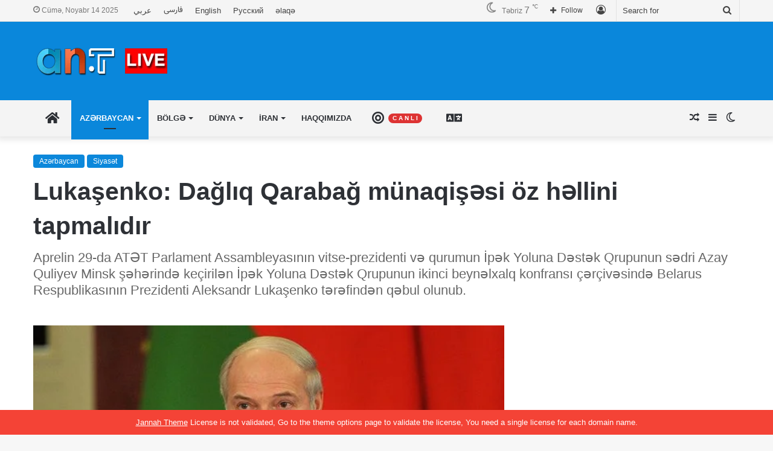

--- FILE ---
content_type: text/html; charset=UTF-8
request_url: https://www.aznews.tv/lukasenko-dagliq-qarabag-munaqis%C9%99si-oz-h%C9%99llini-tapmalidir/
body_size: 28777
content:
<!DOCTYPE html>
<html lang="az" class="" data-skin="light">
<head>
	<meta charset="UTF-8" />
	<link rel="profile" href="https://gmpg.org/xfn/11" />
	
<meta http-equiv='x-dns-prefetch-control' content='on'>
<link rel='dns-prefetch' href='//cdnjs.cloudflare.com' />
<link rel='dns-prefetch' href='//ajax.googleapis.com' />
<link rel='dns-prefetch' href='//fonts.googleapis.com' />
<link rel='dns-prefetch' href='//fonts.gstatic.com' />
<link rel='dns-prefetch' href='//s.gravatar.com' />
<link rel='dns-prefetch' href='//www.google-analytics.com' />
<meta name='robots' content='index, follow, max-image-preview:large, max-snippet:-1, max-video-preview:-1' />
	<style>img:is([sizes="auto" i], [sizes^="auto," i]) { contain-intrinsic-size: 3000px 1500px }</style>
	
	<!-- This site is optimized with the Yoast SEO plugin v25.4 - https://yoast.com/wordpress/plugins/seo/ -->
	<title>Lukaşenko: Dağlıq Qarabağ münaqişəsi öz həllini tapmalıdır &#8226; Aznews TV</title>
	<link rel="canonical" href="https://www.aznews.tv/lukasenko-dagliq-qarabag-munaqisəsi-oz-həllini-tapmalidir/" />
	<meta property="og:locale" content="az_AZ" />
	<meta property="og:type" content="article" />
	<meta property="og:title" content="Lukaşenko: Dağlıq Qarabağ münaqişəsi öz həllini tapmalıdır &#8226; Aznews TV" />
	<meta property="og:description" content="Aznews.tv-nin AZƏRTAC-a istinadən verdiyi məlumata əsasən, Prezident Aleksandr Lukaşenko İpək Yoluna Dəstək Qrupunun Minskdə “Bir kəmər, bir yol: davamlı inkişaf və tərəqqi üçün əməkdaşlığın dərinləşdirilməsi” mövzusunda keçirdiyi beynəlxalq konfransı yüksək qiymətləndirdiyini bildirib. ATƏT regionunda həll olunmamış münaqişələrə toxunan dövlət başçısı bildirib ki, ATƏT regionunda bir çox problemlər həll olunmamış qalır, bunlara qətiyyən göz yummaq olmaz. &hellip;" />
	<meta property="og:url" content="https://www.aznews.tv/lukasenko-dagliq-qarabag-munaqisəsi-oz-həllini-tapmalidir/" />
	<meta property="og:site_name" content="Aznews TV" />
	<meta property="article:publisher" content="https://www.facebook.com/AzerbaijanNewsTV/" />
	<meta property="article:author" content="#" />
	<meta property="article:published_time" content="2019-04-29T11:32:18+00:00" />
	<meta property="og:image" content="https://www.aznews.tv/wp-content/uploads/2019/04/316000_src.jpg" />
	<meta property="og:image:width" content="587" />
	<meta property="og:image:height" content="391" />
	<meta property="og:image:type" content="image/jpeg" />
	<meta name="author" content="Aznews TV Channel" />
	<meta name="twitter:card" content="summary_large_image" />
	<meta name="twitter:creator" content="@#" />
	<meta name="twitter:site" content="@aznews_tv" />
	<meta name="twitter:label1" content="Written by" />
	<meta name="twitter:data1" content="Aznews TV Channel" />
	<meta name="twitter:label2" content="Est. reading time" />
	<meta name="twitter:data2" content="2 minutes" />
	<script type="application/ld+json" class="yoast-schema-graph">{"@context":"https://schema.org","@graph":[{"@type":"Article","@id":"https://www.aznews.tv/lukasenko-dagliq-qarabag-munaqis%c9%99si-oz-h%c9%99llini-tapmalidir/#article","isPartOf":{"@id":"https://www.aznews.tv/lukasenko-dagliq-qarabag-munaqis%c9%99si-oz-h%c9%99llini-tapmalidir/"},"author":{"name":"Aznews TV Channel","@id":"https://www.aznews.tv/#/schema/person/e5a81b4964b69223ddd8393c20e5ef14"},"headline":"Lukaşenko: Dağlıq Qarabağ münaqişəsi öz həllini tapmalıdır","datePublished":"2019-04-29T11:32:18+00:00","mainEntityOfPage":{"@id":"https://www.aznews.tv/lukasenko-dagliq-qarabag-munaqis%c9%99si-oz-h%c9%99llini-tapmalidir/"},"wordCount":393,"commentCount":0,"publisher":{"@id":"https://www.aznews.tv/#organization"},"image":{"@id":"https://www.aznews.tv/lukasenko-dagliq-qarabag-munaqis%c9%99si-oz-h%c9%99llini-tapmalidir/#primaryimage"},"thumbnailUrl":"https://www.aznews.tv/wp-content/uploads/2019/04/316000_src.jpg","keywords":["ATƏT","azərbaycan","Dağlıq Qarabağ","Ermənistan","Lukaşenko","münaqişə"],"articleSection":["Azərbaycan","Siyasət"],"inLanguage":"az","potentialAction":[{"@type":"CommentAction","name":"Comment","target":["https://www.aznews.tv/lukasenko-dagliq-qarabag-munaqis%c9%99si-oz-h%c9%99llini-tapmalidir/#respond"]}]},{"@type":"WebPage","@id":"https://www.aznews.tv/lukasenko-dagliq-qarabag-munaqis%c9%99si-oz-h%c9%99llini-tapmalidir/","url":"https://www.aznews.tv/lukasenko-dagliq-qarabag-munaqis%c9%99si-oz-h%c9%99llini-tapmalidir/","name":"Lukaşenko: Dağlıq Qarabağ münaqişəsi öz həllini tapmalıdır &#8226; Aznews TV","isPartOf":{"@id":"https://www.aznews.tv/#website"},"primaryImageOfPage":{"@id":"https://www.aznews.tv/lukasenko-dagliq-qarabag-munaqis%c9%99si-oz-h%c9%99llini-tapmalidir/#primaryimage"},"image":{"@id":"https://www.aznews.tv/lukasenko-dagliq-qarabag-munaqis%c9%99si-oz-h%c9%99llini-tapmalidir/#primaryimage"},"thumbnailUrl":"https://www.aznews.tv/wp-content/uploads/2019/04/316000_src.jpg","datePublished":"2019-04-29T11:32:18+00:00","breadcrumb":{"@id":"https://www.aznews.tv/lukasenko-dagliq-qarabag-munaqis%c9%99si-oz-h%c9%99llini-tapmalidir/#breadcrumb"},"inLanguage":"az","potentialAction":[{"@type":"ReadAction","target":["https://www.aznews.tv/lukasenko-dagliq-qarabag-munaqis%c9%99si-oz-h%c9%99llini-tapmalidir/"]}]},{"@type":"ImageObject","inLanguage":"az","@id":"https://www.aznews.tv/lukasenko-dagliq-qarabag-munaqis%c9%99si-oz-h%c9%99llini-tapmalidir/#primaryimage","url":"https://www.aznews.tv/wp-content/uploads/2019/04/316000_src.jpg","contentUrl":"https://www.aznews.tv/wp-content/uploads/2019/04/316000_src.jpg","width":587,"height":391},{"@type":"BreadcrumbList","@id":"https://www.aznews.tv/lukasenko-dagliq-qarabag-munaqis%c9%99si-oz-h%c9%99llini-tapmalidir/#breadcrumb","itemListElement":[{"@type":"ListItem","position":1,"name":"Home","item":"https://www.aznews.tv/"},{"@type":"ListItem","position":2,"name":"Azərbaycan","item":"https://www.aznews.tv/az%c9%99rbaycan/"},{"@type":"ListItem","position":3,"name":"Lukaşenko: Dağlıq Qarabağ münaqişəsi öz həllini tapmalıdır"}]},{"@type":"WebSite","@id":"https://www.aznews.tv/#website","url":"https://www.aznews.tv/","name":"Aznews TV","description":"Channel","publisher":{"@id":"https://www.aznews.tv/#organization"},"potentialAction":[{"@type":"SearchAction","target":{"@type":"EntryPoint","urlTemplate":"https://www.aznews.tv/?s={search_term_string}"},"query-input":{"@type":"PropertyValueSpecification","valueRequired":true,"valueName":"search_term_string"}}],"inLanguage":"az"},{"@type":"Organization","@id":"https://www.aznews.tv/#organization","name":"Aznews TV","url":"https://www.aznews.tv/","logo":{"@type":"ImageObject","inLanguage":"az","@id":"https://www.aznews.tv/#/schema/logo/image/","url":"https://www.aznews.tv/wp-content/uploads/2019/04/headerlogo.fw_.png","contentUrl":"https://www.aznews.tv/wp-content/uploads/2019/04/headerlogo.fw_.png","width":141,"height":50,"caption":"Aznews TV"},"image":{"@id":"https://www.aznews.tv/#/schema/logo/image/"},"sameAs":["https://www.facebook.com/AzerbaijanNewsTV/","https://x.com/aznews_tv","https://www.instagram.com/aznews.ant/","https://www.linkedin.com/in/az-news-9441001a9/","https://www.youtube.com/channel/UCKmEZC6MuszcZKsOYO_C1HQ/featured"]},{"@type":"Person","@id":"https://www.aznews.tv/#/schema/person/e5a81b4964b69223ddd8393c20e5ef14","name":"Aznews TV Channel","image":{"@type":"ImageObject","inLanguage":"az","@id":"https://www.aznews.tv/#/schema/person/image/","url":"https://secure.gravatar.com/avatar/f86a5546220b5852e34417d182b18694b857bf0126f01db76926b09485b9e9fc?s=96&d=mm&r=g","contentUrl":"https://secure.gravatar.com/avatar/f86a5546220b5852e34417d182b18694b857bf0126f01db76926b09485b9e9fc?s=96&d=mm&r=g","caption":"Aznews TV Channel"},"sameAs":["http://www.aznews.tv","#","https://x.com/#"],"url":"https://www.aznews.tv/author/admin/"}]}</script>
	<!-- / Yoast SEO plugin. -->


<link rel="alternate" type="application/rss+xml" title="Aznews TV &raquo; Qidalandırıcısı" href="https://www.aznews.tv/feed/" />
<link rel="alternate" type="application/rss+xml" title="Aznews TV &raquo; Şərh Qidalandırıcısı" href="https://www.aznews.tv/comments/feed/" />
		<script type="text/javascript">try{if("undefined"!=typeof localStorage){var tieSkin=localStorage.getItem("tie-skin"),html=document.getElementsByTagName("html")[0].classList,htmlSkin="light";if(html.contains("dark-skin")&&(htmlSkin="dark"),null!=tieSkin&&tieSkin!=htmlSkin){html.add("tie-skin-inverted");var tieSkinInverted=!0}"dark"==tieSkin?html.add("dark-skin"):"light"==tieSkin&&html.remove("dark-skin")}}catch(t){console.log(t)}</script>
		<link rel="alternate" type="application/rss+xml" title="Aznews TV &raquo; Lukaşenko: Dağlıq Qarabağ münaqişəsi öz həllini tapmalıdır Şərh Qidalandırıcısı" href="https://www.aznews.tv/lukasenko-dagliq-qarabag-munaqis%c9%99si-oz-h%c9%99llini-tapmalidir/feed/" />

		<style type="text/css">
			:root{
			
					--main-nav-background: #FFFFFF;
					--main-nav-secondry-background: rgba(0,0,0,0.03);
					--main-nav-primary-color: #0088ff;
					--main-nav-contrast-primary-color: #FFFFFF;
					--main-nav-text-color: #2c2f34;
					--main-nav-secondry-text-color: rgba(0,0,0,0.5);
					--main-nav-main-border-color: rgba(0,0,0,0.1);
					--main-nav-secondry-border-color: rgba(0,0,0,0.08);
				
			}
		</style>
	<meta name="viewport" content="width=device-width, initial-scale=1.0" /><script type="text/javascript">
/* <![CDATA[ */
window._wpemojiSettings = {"baseUrl":"https:\/\/s.w.org\/images\/core\/emoji\/15.1.0\/72x72\/","ext":".png","svgUrl":"https:\/\/s.w.org\/images\/core\/emoji\/15.1.0\/svg\/","svgExt":".svg","source":{"concatemoji":"https:\/\/www.aznews.tv\/wp-includes\/js\/wp-emoji-release.min.js?ver=6.8.1"}};
/*! This file is auto-generated */
!function(i,n){var o,s,e;function c(e){try{var t={supportTests:e,timestamp:(new Date).valueOf()};sessionStorage.setItem(o,JSON.stringify(t))}catch(e){}}function p(e,t,n){e.clearRect(0,0,e.canvas.width,e.canvas.height),e.fillText(t,0,0);var t=new Uint32Array(e.getImageData(0,0,e.canvas.width,e.canvas.height).data),r=(e.clearRect(0,0,e.canvas.width,e.canvas.height),e.fillText(n,0,0),new Uint32Array(e.getImageData(0,0,e.canvas.width,e.canvas.height).data));return t.every(function(e,t){return e===r[t]})}function u(e,t,n){switch(t){case"flag":return n(e,"\ud83c\udff3\ufe0f\u200d\u26a7\ufe0f","\ud83c\udff3\ufe0f\u200b\u26a7\ufe0f")?!1:!n(e,"\ud83c\uddfa\ud83c\uddf3","\ud83c\uddfa\u200b\ud83c\uddf3")&&!n(e,"\ud83c\udff4\udb40\udc67\udb40\udc62\udb40\udc65\udb40\udc6e\udb40\udc67\udb40\udc7f","\ud83c\udff4\u200b\udb40\udc67\u200b\udb40\udc62\u200b\udb40\udc65\u200b\udb40\udc6e\u200b\udb40\udc67\u200b\udb40\udc7f");case"emoji":return!n(e,"\ud83d\udc26\u200d\ud83d\udd25","\ud83d\udc26\u200b\ud83d\udd25")}return!1}function f(e,t,n){var r="undefined"!=typeof WorkerGlobalScope&&self instanceof WorkerGlobalScope?new OffscreenCanvas(300,150):i.createElement("canvas"),a=r.getContext("2d",{willReadFrequently:!0}),o=(a.textBaseline="top",a.font="600 32px Arial",{});return e.forEach(function(e){o[e]=t(a,e,n)}),o}function t(e){var t=i.createElement("script");t.src=e,t.defer=!0,i.head.appendChild(t)}"undefined"!=typeof Promise&&(o="wpEmojiSettingsSupports",s=["flag","emoji"],n.supports={everything:!0,everythingExceptFlag:!0},e=new Promise(function(e){i.addEventListener("DOMContentLoaded",e,{once:!0})}),new Promise(function(t){var n=function(){try{var e=JSON.parse(sessionStorage.getItem(o));if("object"==typeof e&&"number"==typeof e.timestamp&&(new Date).valueOf()<e.timestamp+604800&&"object"==typeof e.supportTests)return e.supportTests}catch(e){}return null}();if(!n){if("undefined"!=typeof Worker&&"undefined"!=typeof OffscreenCanvas&&"undefined"!=typeof URL&&URL.createObjectURL&&"undefined"!=typeof Blob)try{var e="postMessage("+f.toString()+"("+[JSON.stringify(s),u.toString(),p.toString()].join(",")+"));",r=new Blob([e],{type:"text/javascript"}),a=new Worker(URL.createObjectURL(r),{name:"wpTestEmojiSupports"});return void(a.onmessage=function(e){c(n=e.data),a.terminate(),t(n)})}catch(e){}c(n=f(s,u,p))}t(n)}).then(function(e){for(var t in e)n.supports[t]=e[t],n.supports.everything=n.supports.everything&&n.supports[t],"flag"!==t&&(n.supports.everythingExceptFlag=n.supports.everythingExceptFlag&&n.supports[t]);n.supports.everythingExceptFlag=n.supports.everythingExceptFlag&&!n.supports.flag,n.DOMReady=!1,n.readyCallback=function(){n.DOMReady=!0}}).then(function(){return e}).then(function(){var e;n.supports.everything||(n.readyCallback(),(e=n.source||{}).concatemoji?t(e.concatemoji):e.wpemoji&&e.twemoji&&(t(e.twemoji),t(e.wpemoji)))}))}((window,document),window._wpemojiSettings);
/* ]]> */
</script>

<style id='wp-emoji-styles-inline-css' type='text/css'>

	img.wp-smiley, img.emoji {
		display: inline !important;
		border: none !important;
		box-shadow: none !important;
		height: 1em !important;
		width: 1em !important;
		margin: 0 0.07em !important;
		vertical-align: -0.1em !important;
		background: none !important;
		padding: 0 !important;
	}
</style>
<style id='global-styles-inline-css' type='text/css'>
:root{--wp--preset--aspect-ratio--square: 1;--wp--preset--aspect-ratio--4-3: 4/3;--wp--preset--aspect-ratio--3-4: 3/4;--wp--preset--aspect-ratio--3-2: 3/2;--wp--preset--aspect-ratio--2-3: 2/3;--wp--preset--aspect-ratio--16-9: 16/9;--wp--preset--aspect-ratio--9-16: 9/16;--wp--preset--color--black: #000000;--wp--preset--color--cyan-bluish-gray: #abb8c3;--wp--preset--color--white: #ffffff;--wp--preset--color--pale-pink: #f78da7;--wp--preset--color--vivid-red: #cf2e2e;--wp--preset--color--luminous-vivid-orange: #ff6900;--wp--preset--color--luminous-vivid-amber: #fcb900;--wp--preset--color--light-green-cyan: #7bdcb5;--wp--preset--color--vivid-green-cyan: #00d084;--wp--preset--color--pale-cyan-blue: #8ed1fc;--wp--preset--color--vivid-cyan-blue: #0693e3;--wp--preset--color--vivid-purple: #9b51e0;--wp--preset--gradient--vivid-cyan-blue-to-vivid-purple: linear-gradient(135deg,rgba(6,147,227,1) 0%,rgb(155,81,224) 100%);--wp--preset--gradient--light-green-cyan-to-vivid-green-cyan: linear-gradient(135deg,rgb(122,220,180) 0%,rgb(0,208,130) 100%);--wp--preset--gradient--luminous-vivid-amber-to-luminous-vivid-orange: linear-gradient(135deg,rgba(252,185,0,1) 0%,rgba(255,105,0,1) 100%);--wp--preset--gradient--luminous-vivid-orange-to-vivid-red: linear-gradient(135deg,rgba(255,105,0,1) 0%,rgb(207,46,46) 100%);--wp--preset--gradient--very-light-gray-to-cyan-bluish-gray: linear-gradient(135deg,rgb(238,238,238) 0%,rgb(169,184,195) 100%);--wp--preset--gradient--cool-to-warm-spectrum: linear-gradient(135deg,rgb(74,234,220) 0%,rgb(151,120,209) 20%,rgb(207,42,186) 40%,rgb(238,44,130) 60%,rgb(251,105,98) 80%,rgb(254,248,76) 100%);--wp--preset--gradient--blush-light-purple: linear-gradient(135deg,rgb(255,206,236) 0%,rgb(152,150,240) 100%);--wp--preset--gradient--blush-bordeaux: linear-gradient(135deg,rgb(254,205,165) 0%,rgb(254,45,45) 50%,rgb(107,0,62) 100%);--wp--preset--gradient--luminous-dusk: linear-gradient(135deg,rgb(255,203,112) 0%,rgb(199,81,192) 50%,rgb(65,88,208) 100%);--wp--preset--gradient--pale-ocean: linear-gradient(135deg,rgb(255,245,203) 0%,rgb(182,227,212) 50%,rgb(51,167,181) 100%);--wp--preset--gradient--electric-grass: linear-gradient(135deg,rgb(202,248,128) 0%,rgb(113,206,126) 100%);--wp--preset--gradient--midnight: linear-gradient(135deg,rgb(2,3,129) 0%,rgb(40,116,252) 100%);--wp--preset--font-size--small: 13px;--wp--preset--font-size--medium: 20px;--wp--preset--font-size--large: 36px;--wp--preset--font-size--x-large: 42px;--wp--preset--spacing--20: 0.44rem;--wp--preset--spacing--30: 0.67rem;--wp--preset--spacing--40: 1rem;--wp--preset--spacing--50: 1.5rem;--wp--preset--spacing--60: 2.25rem;--wp--preset--spacing--70: 3.38rem;--wp--preset--spacing--80: 5.06rem;--wp--preset--shadow--natural: 6px 6px 9px rgba(0, 0, 0, 0.2);--wp--preset--shadow--deep: 12px 12px 50px rgba(0, 0, 0, 0.4);--wp--preset--shadow--sharp: 6px 6px 0px rgba(0, 0, 0, 0.2);--wp--preset--shadow--outlined: 6px 6px 0px -3px rgba(255, 255, 255, 1), 6px 6px rgba(0, 0, 0, 1);--wp--preset--shadow--crisp: 6px 6px 0px rgba(0, 0, 0, 1);}:where(.is-layout-flex){gap: 0.5em;}:where(.is-layout-grid){gap: 0.5em;}body .is-layout-flex{display: flex;}.is-layout-flex{flex-wrap: wrap;align-items: center;}.is-layout-flex > :is(*, div){margin: 0;}body .is-layout-grid{display: grid;}.is-layout-grid > :is(*, div){margin: 0;}:where(.wp-block-columns.is-layout-flex){gap: 2em;}:where(.wp-block-columns.is-layout-grid){gap: 2em;}:where(.wp-block-post-template.is-layout-flex){gap: 1.25em;}:where(.wp-block-post-template.is-layout-grid){gap: 1.25em;}.has-black-color{color: var(--wp--preset--color--black) !important;}.has-cyan-bluish-gray-color{color: var(--wp--preset--color--cyan-bluish-gray) !important;}.has-white-color{color: var(--wp--preset--color--white) !important;}.has-pale-pink-color{color: var(--wp--preset--color--pale-pink) !important;}.has-vivid-red-color{color: var(--wp--preset--color--vivid-red) !important;}.has-luminous-vivid-orange-color{color: var(--wp--preset--color--luminous-vivid-orange) !important;}.has-luminous-vivid-amber-color{color: var(--wp--preset--color--luminous-vivid-amber) !important;}.has-light-green-cyan-color{color: var(--wp--preset--color--light-green-cyan) !important;}.has-vivid-green-cyan-color{color: var(--wp--preset--color--vivid-green-cyan) !important;}.has-pale-cyan-blue-color{color: var(--wp--preset--color--pale-cyan-blue) !important;}.has-vivid-cyan-blue-color{color: var(--wp--preset--color--vivid-cyan-blue) !important;}.has-vivid-purple-color{color: var(--wp--preset--color--vivid-purple) !important;}.has-black-background-color{background-color: var(--wp--preset--color--black) !important;}.has-cyan-bluish-gray-background-color{background-color: var(--wp--preset--color--cyan-bluish-gray) !important;}.has-white-background-color{background-color: var(--wp--preset--color--white) !important;}.has-pale-pink-background-color{background-color: var(--wp--preset--color--pale-pink) !important;}.has-vivid-red-background-color{background-color: var(--wp--preset--color--vivid-red) !important;}.has-luminous-vivid-orange-background-color{background-color: var(--wp--preset--color--luminous-vivid-orange) !important;}.has-luminous-vivid-amber-background-color{background-color: var(--wp--preset--color--luminous-vivid-amber) !important;}.has-light-green-cyan-background-color{background-color: var(--wp--preset--color--light-green-cyan) !important;}.has-vivid-green-cyan-background-color{background-color: var(--wp--preset--color--vivid-green-cyan) !important;}.has-pale-cyan-blue-background-color{background-color: var(--wp--preset--color--pale-cyan-blue) !important;}.has-vivid-cyan-blue-background-color{background-color: var(--wp--preset--color--vivid-cyan-blue) !important;}.has-vivid-purple-background-color{background-color: var(--wp--preset--color--vivid-purple) !important;}.has-black-border-color{border-color: var(--wp--preset--color--black) !important;}.has-cyan-bluish-gray-border-color{border-color: var(--wp--preset--color--cyan-bluish-gray) !important;}.has-white-border-color{border-color: var(--wp--preset--color--white) !important;}.has-pale-pink-border-color{border-color: var(--wp--preset--color--pale-pink) !important;}.has-vivid-red-border-color{border-color: var(--wp--preset--color--vivid-red) !important;}.has-luminous-vivid-orange-border-color{border-color: var(--wp--preset--color--luminous-vivid-orange) !important;}.has-luminous-vivid-amber-border-color{border-color: var(--wp--preset--color--luminous-vivid-amber) !important;}.has-light-green-cyan-border-color{border-color: var(--wp--preset--color--light-green-cyan) !important;}.has-vivid-green-cyan-border-color{border-color: var(--wp--preset--color--vivid-green-cyan) !important;}.has-pale-cyan-blue-border-color{border-color: var(--wp--preset--color--pale-cyan-blue) !important;}.has-vivid-cyan-blue-border-color{border-color: var(--wp--preset--color--vivid-cyan-blue) !important;}.has-vivid-purple-border-color{border-color: var(--wp--preset--color--vivid-purple) !important;}.has-vivid-cyan-blue-to-vivid-purple-gradient-background{background: var(--wp--preset--gradient--vivid-cyan-blue-to-vivid-purple) !important;}.has-light-green-cyan-to-vivid-green-cyan-gradient-background{background: var(--wp--preset--gradient--light-green-cyan-to-vivid-green-cyan) !important;}.has-luminous-vivid-amber-to-luminous-vivid-orange-gradient-background{background: var(--wp--preset--gradient--luminous-vivid-amber-to-luminous-vivid-orange) !important;}.has-luminous-vivid-orange-to-vivid-red-gradient-background{background: var(--wp--preset--gradient--luminous-vivid-orange-to-vivid-red) !important;}.has-very-light-gray-to-cyan-bluish-gray-gradient-background{background: var(--wp--preset--gradient--very-light-gray-to-cyan-bluish-gray) !important;}.has-cool-to-warm-spectrum-gradient-background{background: var(--wp--preset--gradient--cool-to-warm-spectrum) !important;}.has-blush-light-purple-gradient-background{background: var(--wp--preset--gradient--blush-light-purple) !important;}.has-blush-bordeaux-gradient-background{background: var(--wp--preset--gradient--blush-bordeaux) !important;}.has-luminous-dusk-gradient-background{background: var(--wp--preset--gradient--luminous-dusk) !important;}.has-pale-ocean-gradient-background{background: var(--wp--preset--gradient--pale-ocean) !important;}.has-electric-grass-gradient-background{background: var(--wp--preset--gradient--electric-grass) !important;}.has-midnight-gradient-background{background: var(--wp--preset--gradient--midnight) !important;}.has-small-font-size{font-size: var(--wp--preset--font-size--small) !important;}.has-medium-font-size{font-size: var(--wp--preset--font-size--medium) !important;}.has-large-font-size{font-size: var(--wp--preset--font-size--large) !important;}.has-x-large-font-size{font-size: var(--wp--preset--font-size--x-large) !important;}
:where(.wp-block-post-template.is-layout-flex){gap: 1.25em;}:where(.wp-block-post-template.is-layout-grid){gap: 1.25em;}
:where(.wp-block-columns.is-layout-flex){gap: 2em;}:where(.wp-block-columns.is-layout-grid){gap: 2em;}
:root :where(.wp-block-pullquote){font-size: 1.5em;line-height: 1.6;}
</style>
<link rel='stylesheet' id='contact-form-7-css' href='https://www.aznews.tv/wp-content/plugins/contact-form-7/includes/css/styles.css?ver=6.1' type='text/css' media='all' />
<link rel='stylesheet' id='taqyeem-buttons-style-css' href='https://www.aznews.tv/wp-content/plugins/taqyeem-buttons/assets/style.css?ver=6.8.1' type='text/css' media='all' />
<link rel='stylesheet' id='tie-css-base-css' href='https://www.aznews.tv/wp-content/themes/jannah/assets/css/base.min.css?ver=6.1.1' type='text/css' media='all' />
<link rel='stylesheet' id='tie-css-styles-css' href='https://www.aznews.tv/wp-content/themes/jannah/assets/css/style.min.css?ver=6.1.1' type='text/css' media='all' />
<link rel='stylesheet' id='tie-css-widgets-css' href='https://www.aznews.tv/wp-content/themes/jannah/assets/css/widgets.min.css?ver=6.1.1' type='text/css' media='all' />
<link rel='stylesheet' id='tie-css-helpers-css' href='https://www.aznews.tv/wp-content/themes/jannah/assets/css/helpers.min.css?ver=6.1.1' type='text/css' media='all' />
<link rel='stylesheet' id='tie-fontawesome5-css' href='https://www.aznews.tv/wp-content/themes/jannah/assets/css/fontawesome.css?ver=6.1.1' type='text/css' media='all' />
<link rel='stylesheet' id='tie-css-ilightbox-css' href='https://www.aznews.tv/wp-content/themes/jannah/assets/ilightbox/dark-skin/skin.css?ver=6.1.1' type='text/css' media='all' />
<link rel='stylesheet' id='tie-css-shortcodes-css' href='https://www.aznews.tv/wp-content/themes/jannah/assets/css/plugins/shortcodes.min.css?ver=6.1.1' type='text/css' media='all' />
<link rel='stylesheet' id='tie-css-single-css' href='https://www.aznews.tv/wp-content/themes/jannah/assets/css/single.min.css?ver=6.1.1' type='text/css' media='all' />
<link rel='stylesheet' id='tie-css-print-css' href='https://www.aznews.tv/wp-content/themes/jannah/assets/css/print.css?ver=6.1.1' type='text/css' media='print' />
<link rel='stylesheet' id='taqyeem-styles-css' href='https://www.aznews.tv/wp-content/themes/jannah/assets/css/plugins/taqyeem.min.css?ver=6.1.1' type='text/css' media='all' />
<style id='taqyeem-styles-inline-css' type='text/css'>
#main-nav .main-menu > ul > li > a{text-transform: uppercase;}:root:root{--brand-color: #0a87db;--dark-brand-color: #0055a9;--bright-color: #FFFFFF;--base-color: #2c2f34;}#reading-position-indicator{box-shadow: 0 0 10px rgba( 10,135,219,0.7);}:root:root{--brand-color: #0a87db;--dark-brand-color: #0055a9;--bright-color: #FFFFFF;--base-color: #2c2f34;}#reading-position-indicator{box-shadow: 0 0 10px rgba( 10,135,219,0.7);}#top-nav,#top-nav .sub-menu,#top-nav .comp-sub-menu,#top-nav .ticker-content,#top-nav .ticker-swipe,.top-nav-boxed #top-nav .topbar-wrapper,.search-in-top-nav.autocomplete-suggestions,#top-nav .guest-btn:not(:hover){background-color : #f5f5f5;}#top-nav *,.search-in-top-nav.autocomplete-suggestions{border-color: rgba( 0,0,0,0.08);}#top-nav .icon-basecloud-bg:after{color: #f5f5f5;}#top-nav a:not(:hover),#top-nav input,#top-nav #search-submit,#top-nav .fa-spinner,#top-nav .dropdown-social-icons li a span,#top-nav .components > li .social-link:not(:hover) span,.search-in-top-nav.autocomplete-suggestions a{color: #444444;}#top-nav .menu-item-has-children > a:before{border-top-color: #444444;}#top-nav li .menu-item-has-children > a:before{border-top-color: transparent;border-left-color: #444444;}.rtl #top-nav .menu li .menu-item-has-children > a:before{border-left-color: transparent;border-right-color: #444444;}#top-nav input::-moz-placeholder{color: #444444;}#top-nav input:-moz-placeholder{color: #444444;}#top-nav input:-ms-input-placeholder{color: #444444;}#top-nav input::-webkit-input-placeholder{color: #444444;}#top-nav .comp-sub-menu .button:hover,#top-nav .checkout-button,.search-in-top-nav.autocomplete-suggestions .button{background-color: #1b98e0;}#top-nav a:hover,#top-nav .menu li:hover > a,#top-nav .menu > .tie-current-menu > a,#top-nav .components > li:hover > a,#top-nav .components #search-submit:hover,.search-in-top-nav.autocomplete-suggestions .post-title a:hover{color: #1b98e0;}#top-nav .comp-sub-menu .button:hover{border-color: #1b98e0;}#top-nav .tie-current-menu > a:before,#top-nav .menu .menu-item-has-children:hover > a:before{border-top-color: #1b98e0;}#top-nav .menu li .menu-item-has-children:hover > a:before{border-top-color: transparent;border-left-color: #1b98e0;}.rtl #top-nav .menu li .menu-item-has-children:hover > a:before{border-left-color: transparent;border-right-color: #1b98e0;}#top-nav .comp-sub-menu .button:hover,#top-nav .comp-sub-menu .checkout-button,.search-in-top-nav.autocomplete-suggestions .button{color: #FFFFFF;}#top-nav .comp-sub-menu .checkout-button:hover,.search-in-top-nav.autocomplete-suggestions .button:hover{background-color: #007ac2;}#top-nav,#top-nav .comp-sub-menu,#top-nav .tie-weather-widget{color: #777777;}.search-in-top-nav.autocomplete-suggestions .post-meta,.search-in-top-nav.autocomplete-suggestions .post-meta a:not(:hover){color: rgba( 119,119,119,0.7 );}#top-nav .weather-icon .icon-cloud,#top-nav .weather-icon .icon-basecloud-bg,#top-nav .weather-icon .icon-cloud-behind{color: #777777 !important;}#main-nav,#main-nav .menu-sub-content,#main-nav .comp-sub-menu,#main-nav .guest-btn:not(:hover),#main-nav ul.cats-vertical li a.is-active,#main-nav ul.cats-vertical li a:hover.search-in-main-nav.autocomplete-suggestions{background-color: #f4f4f4;}#main-nav{border-width: 0;}#theme-header #main-nav:not(.fixed-nav){bottom: 0;}#main-nav .icon-basecloud-bg:after{color: #f4f4f4;}.search-in-main-nav.autocomplete-suggestions{border-color: rgba(0,0,0,0.07);}.main-nav-boxed #main-nav .main-menu-wrapper{border-width: 0;}#tie-wrapper #theme-header{background-color: #0a87db;}#footer{background-color: #444444;}#site-info{background-color: #ffffff;}#footer .posts-list-counter .posts-list-items li.widget-post-list:before{border-color: #444444;}#footer .timeline-widget a .date:before{border-color: rgba(68,68,68,0.8);}#footer .footer-boxed-widget-area,#footer textarea,#footer input:not([type=submit]),#footer select,#footer code,#footer kbd,#footer pre,#footer samp,#footer .show-more-button,#footer .slider-links .tie-slider-nav span,#footer #wp-calendar,#footer #wp-calendar tbody td,#footer #wp-calendar thead th,#footer .widget.buddypress .item-options a{border-color: rgba(255,255,255,0.1);}#footer .social-statistics-widget .white-bg li.social-icons-item a,#footer .widget_tag_cloud .tagcloud a,#footer .latest-tweets-widget .slider-links .tie-slider-nav span,#footer .widget_layered_nav_filters a{border-color: rgba(255,255,255,0.1);}#footer .social-statistics-widget .white-bg li:before{background: rgba(255,255,255,0.1);}.site-footer #wp-calendar tbody td{background: rgba(255,255,255,0.02);}#footer .white-bg .social-icons-item a span.followers span,#footer .circle-three-cols .social-icons-item a .followers-num,#footer .circle-three-cols .social-icons-item a .followers-name{color: rgba(255,255,255,0.8);}#footer .timeline-widget ul:before,#footer .timeline-widget a:not(:hover) .date:before{background-color: #262626;}#footer .widget-title,#footer .widget-title a:not(:hover){color: #dddddd;}#footer,#footer textarea,#footer input:not([type='submit']),#footer select,#footer #wp-calendar tbody,#footer .tie-slider-nav li span:not(:hover),#footer .widget_categories li a:before,#footer .widget_product_categories li a:before,#footer .widget_layered_nav li a:before,#footer .widget_archive li a:before,#footer .widget_nav_menu li a:before,#footer .widget_meta li a:before,#footer .widget_pages li a:before,#footer .widget_recent_entries li a:before,#footer .widget_display_forums li a:before,#footer .widget_display_views li a:before,#footer .widget_rss li a:before,#footer .widget_display_stats dt:before,#footer .subscribe-widget-content h3,#footer .about-author .social-icons a:not(:hover) span{color: #aaaaaa;}#footer post-widget-body .meta-item,#footer .post-meta,#footer .stream-title,#footer.dark-skin .timeline-widget .date,#footer .wp-caption .wp-caption-text,#footer .rss-date{color: rgba(170,170,170,0.7);}#footer input::-moz-placeholder{color: #aaaaaa;}#footer input:-moz-placeholder{color: #aaaaaa;}#footer input:-ms-input-placeholder{color: #aaaaaa;}#footer input::-webkit-input-placeholder{color: #aaaaaa;}#site-info,#site-info ul.social-icons li a:not(:hover) span{color: #999999;}#footer .site-info a:not(:hover){color: #666666;}.tie-cat-144,.tie-cat-item-144 > span{background-color:#e67e22 !important;color:#FFFFFF !important;}.tie-cat-144:after{border-top-color:#e67e22 !important;}.tie-cat-144:hover{background-color:#c86004 !important;}.tie-cat-144:hover:after{border-top-color:#c86004 !important;}.tie-cat-8342,.tie-cat-item-8342 > span{background-color:#2ecc71 !important;color:#FFFFFF !important;}.tie-cat-8342:after{border-top-color:#2ecc71 !important;}.tie-cat-8342:hover{background-color:#10ae53 !important;}.tie-cat-8342:hover:after{border-top-color:#10ae53 !important;}.tie-cat-8344,.tie-cat-item-8344 > span{background-color:#9b59b6 !important;color:#FFFFFF !important;}.tie-cat-8344:after{border-top-color:#9b59b6 !important;}.tie-cat-8344:hover{background-color:#7d3b98 !important;}.tie-cat-8344:hover:after{border-top-color:#7d3b98 !important;}.tie-cat-8346,.tie-cat-item-8346 > span{background-color:#34495e !important;color:#FFFFFF !important;}.tie-cat-8346:after{border-top-color:#34495e !important;}.tie-cat-8346:hover{background-color:#162b40 !important;}.tie-cat-8346:hover:after{border-top-color:#162b40 !important;}.tie-cat-8348,.tie-cat-item-8348 > span{background-color:#795548 !important;color:#FFFFFF !important;}.tie-cat-8348:after{border-top-color:#795548 !important;}.tie-cat-8348:hover{background-color:#5b372a !important;}.tie-cat-8348:hover:after{border-top-color:#5b372a !important;}.tie-cat-8350,.tie-cat-item-8350 > span{background-color:#4CAF50 !important;color:#FFFFFF !important;}.tie-cat-8350:after{border-top-color:#4CAF50 !important;}.tie-cat-8350:hover{background-color:#2e9132 !important;}.tie-cat-8350:hover:after{border-top-color:#2e9132 !important;}.tie-cat-122,.tie-cat-item-122 > span{background-color:#3498db !important;color:#FFFFFF !important;}.tie-cat-122:after{border-top-color:#3498db !important;}.tie-cat-122:hover{background-color:#167abd !important;}.tie-cat-122:hover:after{border-top-color:#167abd !important;}.tie-cat-126,.tie-cat-item-126 > span{background-color:#176d33 !important;color:#FFFFFF !important;}.tie-cat-126:after{border-top-color:#176d33 !important;}.tie-cat-126:hover{background-color:#004f15 !important;}.tie-cat-126:hover:after{border-top-color:#004f15 !important;}.tie-cat-312,.tie-cat-item-312 > span{background-color:#ad7608 !important;color:#FFFFFF !important;}.tie-cat-312:after{border-top-color:#ad7608 !important;}.tie-cat-312:hover{background-color:#8f5800 !important;}.tie-cat-312:hover:after{border-top-color:#8f5800 !important;}.tie-cat-304,.tie-cat-item-304 > span{background-color:#e74c3c !important;color:#FFFFFF !important;}.tie-cat-304:after{border-top-color:#e74c3c !important;}.tie-cat-304:hover{background-color:#c92e1e !important;}.tie-cat-304:hover:after{border-top-color:#c92e1e !important;}.tie-cat-18459,.tie-cat-item-18459 > span{background-color:#e74c3c !important;color:#FFFFFF !important;}.tie-cat-18459:after{border-top-color:#e74c3c !important;}.tie-cat-18459:hover{background-color:#c92e1e !important;}.tie-cat-18459:hover:after{border-top-color:#c92e1e !important;}.tie-cat-18508,.tie-cat-item-18508 > span{background-color:#e74c3c !important;color:#FFFFFF !important;}.tie-cat-18508:after{border-top-color:#e74c3c !important;}.tie-cat-18508:hover{background-color:#c92e1e !important;}.tie-cat-18508:hover:after{border-top-color:#c92e1e !important;}.tie-cat-18510,.tie-cat-item-18510 > span{background-color:#e74c3c !important;color:#FFFFFF !important;}.tie-cat-18510:after{border-top-color:#e74c3c !important;}.tie-cat-18510:hover{background-color:#c92e1e !important;}.tie-cat-18510:hover:after{border-top-color:#c92e1e !important;}.tie-cat-18512,.tie-cat-item-18512 > span{background-color:#e74c3c !important;color:#FFFFFF !important;}.tie-cat-18512:after{border-top-color:#e74c3c !important;}.tie-cat-18512:hover{background-color:#c92e1e !important;}.tie-cat-18512:hover:after{border-top-color:#c92e1e !important;}.tie-insta-header {margin-bottom: 15px;}.tie-insta-avatar a {width: 70px;height: 70px;display: block;position: relative;float: left;margin-right: 15px;margin-bottom: 15px;}.tie-insta-avatar a:before {content: "";position: absolute;width: calc(100% + 6px);height: calc(100% + 6px);left: -3px;top: -3px;border-radius: 50%;background: #d6249f;background: radial-gradient(circle at 30% 107%,#fdf497 0%,#fdf497 5%,#fd5949 45%,#d6249f 60%,#285AEB 90%);}.tie-insta-avatar a:after {position: absolute;content: "";width: calc(100% + 3px);height: calc(100% + 3px);left: -2px;top: -2px;border-radius: 50%;background: #fff;}.dark-skin .tie-insta-avatar a:after {background: #27292d;}.tie-insta-avatar img {border-radius: 50%;position: relative;z-index: 2;transition: all 0.25s;}.tie-insta-avatar img:hover {box-shadow: 0px 0px 15px 0 #6b54c6;}.tie-insta-info {font-size: 1.3em;font-weight: bold;margin-bottom: 5px;}
</style>
<script type="text/javascript" src="https://www.aznews.tv/wp-includes/js/jquery/jquery.min.js?ver=3.7.1" id="jquery-core-js"></script>
<script type="text/javascript" src="https://www.aznews.tv/wp-includes/js/jquery/jquery-migrate.min.js?ver=3.4.1" id="jquery-migrate-js"></script>
<link rel="https://api.w.org/" href="https://www.aznews.tv/wp-json/" /><link rel="alternate" title="JSON" type="application/json" href="https://www.aznews.tv/wp-json/wp/v2/posts/2514" /><link rel="EditURI" type="application/rsd+xml" title="RSD" href="https://www.aznews.tv/xmlrpc.php?rsd" />
<meta name="generator" content="WordPress 6.8.1" />
<link rel='shortlink' href='https://www.aznews.tv/?p=2514' />
<link rel="alternate" title="oEmbed (JSON)" type="application/json+oembed" href="https://www.aznews.tv/wp-json/oembed/1.0/embed?url=https%3A%2F%2Fwww.aznews.tv%2Flukasenko-dagliq-qarabag-munaqis%25c9%2599si-oz-h%25c9%2599llini-tapmalidir%2F" />
<link rel="alternate" title="oEmbed (XML)" type="text/xml+oembed" href="https://www.aznews.tv/wp-json/oembed/1.0/embed?url=https%3A%2F%2Fwww.aznews.tv%2Flukasenko-dagliq-qarabag-munaqis%25c9%2599si-oz-h%25c9%2599llini-tapmalidir%2F&#038;format=xml" />
<script type='text/javascript'>
/* <![CDATA[ */
var taqyeem = {"ajaxurl":"https://www.aznews.tv/wp-admin/admin-ajax.php" , "your_rating":"Your Rating:"};
/* ]]> */
</script>

<meta http-equiv="X-UA-Compatible" content="IE=edge"><meta name="google-site-verification" content="8_AjMTgUbhADJzcBybv7oUDD7tj-pV2MIdnaZ7f4kEs" />
<!-- Global site tag (gtag.js) - Google Analytics -->
<script async src="https://www.googletagmanager.com/gtag/js?id=UA-164384010-1"></script>
<script>
  window.dataLayer = window.dataLayer || [];
  function gtag(){dataLayer.push(arguments);}
  gtag('js', new Date());

  gtag('config', 'UA-164384010-1');
</script>




<meta name="theme-color" content="#0a87db" /><link rel="amphtml" href="https://www.aznews.tv/lukasenko-dagliq-qarabag-munaqis%C9%99si-oz-h%C9%99llini-tapmalidir/amp/"><!-- Custom CSS -->
<style>
@font-face {
font-family: 'Vazir';
src: url('https://www.aznews.tv/wp-content/uploads/2020/04/Vazir.eot');
src: url('https://www.aznews.tv/wp-content/uploads/2020/04/Vazir.eot?#iefix') format('embedded-opentype'),
url('https://www.aznews.tv/wp-content/uploads/2020/04/Vazir.woff2') format('woff2'),
url('https://www.aznews.tv/wp-content/uploads/2020/04/Vazir.woff') format('woff'),
url('https://www.aznews.tv/wp-content/uploads/2020/04/Vazir.ttf') format('truetype');
font-weight: normal;
}

*:lang(fa){
font-family:Vazir;
}

</style>
<!-- Generated by https://wordpress.org/plugins/theme-junkie-custom-css/ -->
<link rel="icon" href="https://www.aznews.tv/wp-content/uploads/2019/04/cropped-google-browser-icon.fw_-32x32.png" sizes="32x32" />
<link rel="icon" href="https://www.aznews.tv/wp-content/uploads/2019/04/cropped-google-browser-icon.fw_-192x192.png" sizes="192x192" />
<link rel="apple-touch-icon" href="https://www.aznews.tv/wp-content/uploads/2019/04/cropped-google-browser-icon.fw_-180x180.png" />
<meta name="msapplication-TileImage" content="https://www.aznews.tv/wp-content/uploads/2019/04/cropped-google-browser-icon.fw_-270x270.png" />
</head>

<body id="tie-body" class="wp-singular post-template-default single single-post postid-2514 single-format-standard wp-theme-jannah tie-no-js wrapper-has-shadow block-head-11 magazine2 is-mobile is-header-layout-3 has-header-ad sidebar-right has-sidebar post-layout-3 wide-title-narrow-media is-standard-format post-meta-column has-mobile-share hide_banner_header hide_banner_top hide_banner_below_header hide_banner_bottom hide_copyright hide_share_post_top hide_share_post_bottom hide_post_newsletter hide_post_authorbio hide_sidebars">



<div class="background-overlay">

	<div id="tie-container" class="site tie-container">

						<div class="theme-notice" style="z-index:9999999!important;position:fixed!important;width:100%!important;bottom:0!important;display:block!important;text-align:center;background:#f44336!important;color:#fff!important;"><a style="color: #fff; text-decoration: underline;" href="https://tielabs.com/buy/jannah?utm_source=footer-bar&utm_medium=link&utm_campaign=jannah">Jannah Theme</a> License is not validated, Go to the theme options page to validate the license, You need a single license for each domain name.</div>
			
		<div id="tie-wrapper">

			
<header id="theme-header" class="theme-header header-layout-3 main-nav-light main-nav-default-light main-nav-below no-stream-item top-nav-active top-nav-light top-nav-default-light top-nav-above has-shadow has-normal-width-logo has-custom-sticky-logo mobile-header-default">
	
<nav id="top-nav"  class="has-date-menu-components top-nav header-nav" aria-label="Secondary Navigation">
	<div class="container">
		<div class="topbar-wrapper">

			
					<div class="topbar-today-date tie-icon">
						Cümə, Noyabr 14 2025					</div>
					
			<div class="tie-alignleft">
				<div class="top-menu header-menu"><ul id="menu-az2" class="menu"><li id="menu-item-5801-ar" class="lang-item lang-item-7094 lang-item-ar no-translation lang-item-first menu-item menu-item-type-custom menu-item-object-custom menu-item-5801-ar"><a href="https://www.aznews.tv/ar/" hreflang="ar" lang="ar">عربي</a></li>
<li id="menu-item-5801-fa" class="lang-item lang-item-7102 lang-item-fa no-translation menu-item menu-item-type-custom menu-item-object-custom menu-item-5801-fa"><a href="https://www.aznews.tv/fa/" hreflang="fa-IR" lang="fa-IR">فارسی</a></li>
<li id="menu-item-5801-en" class="lang-item lang-item-31069 lang-item-en no-translation menu-item menu-item-type-custom menu-item-object-custom menu-item-5801-en"><a href="https://www.aznews.tv/en/" hreflang="en-US" lang="en-US">English</a></li>
<li id="menu-item-5801-ru" class="lang-item lang-item-36053 lang-item-ru no-translation menu-item menu-item-type-custom menu-item-object-custom menu-item-5801-ru"><a href="https://www.aznews.tv/ru/" hreflang="ru-RU" lang="ru-RU">Русский</a></li>
<li id="menu-item-8095" class="menu-item menu-item-type-post_type menu-item-object-page menu-item-8095"><a href="https://www.aznews.tv/%c9%99laq%c9%99/">əlaqə</a></li>
</ul></div>			</div><!-- .tie-alignleft /-->

			<div class="tie-alignright">
				<ul class="components">			<li class="search-bar menu-item custom-menu-link" aria-label="Search">
				<form method="get" id="search" action="https://www.aznews.tv/">
					<input id="search-input"  inputmode="search" type="text" name="s" title="Search for" placeholder="Search for" />
					<button id="search-submit" type="submit">
						<span class="tie-icon-search tie-search-icon" aria-hidden="true"></span>
						<span class="screen-reader-text">Search for</span>
					</button>
				</form>
			</li>
			
	
		<li class=" popup-login-icon menu-item custom-menu-link">
			<a href="#" class="lgoin-btn tie-popup-trigger">
				<span class="tie-icon-author" aria-hidden="true"></span>
				<span class="screen-reader-text">Log In</span>			</a>
		</li>

					<li class="grid-social-icons menu-item custom-menu-link">
			<a href="#" class="follow-btn">
				<span class="tie-icon-plus" aria-hidden="true"></span>
				<span class="follow-text">Follow</span>
			</a>
			<ul class="dropdown-social-icons comp-sub-menu"><li class="social-icons-item"><a class="social-link facebook-social-icon" rel="external noopener nofollow" target="_blank" href="https://www.facebook.com/AN.T.Farsi/"><span class="tie-social-icon tie-icon-facebook"></span><span class="screen-reader-text">Facebook</span></a></li><li class="social-icons-item"><a class="social-link twitter-social-icon" rel="external noopener nofollow" target="_blank" href="https://twitter.com/aznews_tv"><span class="tie-social-icon tie-icon-twitter"></span><span class="screen-reader-text">Twitter</span></a></li><li class="social-icons-item"><a class="social-link linkedin-social-icon" rel="external noopener nofollow" target="_blank" href="https://www.linkedin.com/in/az-news-9441001a9/"><span class="tie-social-icon tie-icon-linkedin"></span><span class="screen-reader-text">LinkedIn</span></a></li><li class="social-icons-item"><a class="social-link youtube-social-icon" rel="external noopener nofollow" target="_blank" href="https://www.youtube.com/channel/UCKmEZC6MuszcZKsOYO_C1HQ/featured"><span class="tie-social-icon tie-icon-youtube"></span><span class="screen-reader-text">YouTube</span></a></li><li class="social-icons-item"><a class="social-link instagram-social-icon" rel="external noopener nofollow" target="_blank" href="https://www.instagram.com/aznews.ant/"><span class="tie-social-icon tie-icon-instagram"></span><span class="screen-reader-text">Instagram</span></a></li><li class="social-icons-item"><a class="social-link telegram-social-icon" rel="external noopener nofollow" target="_blank" href="https://t.me/tvaznews"><span class="tie-social-icon tie-icon-paper-plane"></span><span class="screen-reader-text">Telegram</span></a></li></ul><!-- #dropdown-social-icons /-->		</li><!-- #grid-social-icons /-->
		<li class="weather-menu-item menu-item custom-menu-link">
				<div class="tie-weather-widget is-animated" title="Clear Sky">
					<div class="weather-wrap">

						<div class="weather-forecast-day small-weather-icons">
							
					<div class="weather-icon">
						<div class="icon-moon"></div>
					</div>
										</div><!-- .weather-forecast-day -->

						<div class="city-data">
							<span>Təbriz</span>
							<span class="weather-current-temp">
								7								<sup>&#x2103;</sup>
							</span>
						</div><!-- .city-data -->

					</div><!-- .weather-wrap -->
				</div><!-- .tie-weather-widget -->
				</li></ul><!-- Components -->			</div><!-- .tie-alignright /-->

		</div><!-- .topbar-wrapper /-->
	</div><!-- .container /-->
</nav><!-- #top-nav /-->

<div class="container header-container">
	<div class="tie-row logo-row">

		
		<div class="logo-wrapper">
			<div class="tie-col-md-4 logo-container clearfix">
				<div id="mobile-header-components-area_1" class="mobile-header-components"><ul class="components"><li class="mobile-component_menu custom-menu-link"><a href="#" id="mobile-menu-icon" class="menu-text-wrapper"><span class="tie-mobile-menu-icon nav-icon is-layout-1"></span><span class="menu-text">Menu</span></a></li></ul></div>
		<div id="logo" class="image-logo" >

			
			<a title="Aznews TV" href="https://www.aznews.tv/canli/">
				
				<picture class="tie-logo-default tie-logo-picture">
					
					<source class="tie-logo-source-default tie-logo-source" srcset="https://www.aznews.tv/wp-content/uploads/2019/09/headerlogolive.fw_.png">
					<img class="tie-logo-img-default tie-logo-img" src="https://www.aznews.tv/wp-content/uploads/2019/09/headerlogolive.fw_.png" alt="Aznews TV" width="230" height="50" style="max-height:50px !important; width: auto;" />
				</picture>
						</a>

			
		</div><!-- #logo /-->

					</div><!-- .tie-col /-->
		</div><!-- .logo-wrapper /-->

		
	</div><!-- .tie-row /-->
</div><!-- .container /-->

<div class="main-nav-wrapper">
	<nav id="main-nav"  class="main-nav header-nav"  aria-label="Primary Navigation">
		<div class="container">

			<div class="main-menu-wrapper">

				
				<div id="menu-components-wrap">

					
		<div id="sticky-logo" class="image-logo">

			
			<a title="Aznews TV" href="https://www.aznews.tv/canli/">
				
				<picture class="tie-logo-default tie-logo-picture">
					<source class="tie-logo-source-default tie-logo-source" srcset="https://www.aznews.tv/wp-content/uploads/2019/04/headerlogo.fw_.png">
					<img class="tie-logo-img-default tie-logo-img" src="https://www.aznews.tv/wp-content/uploads/2019/04/headerlogo.fw_.png" alt="Aznews TV" style="max-height:49px; width: auto;" />
				</picture>
						</a>

			
		</div><!-- #Sticky-logo /-->

		<div class="flex-placeholder"></div>
		


					<div class="main-menu main-menu-wrap tie-alignleft">
						<div id="main-nav-menu" class="main-menu header-menu"><ul id="menu-az1" class="menu"><li id="menu-item-6009" class="menu-item menu-item-type-post_type menu-item-object-page menu-item-home menu-item-6009 menu-item-has-icon is-icon-only"><a href="https://www.aznews.tv/"> <span aria-hidden="true" class="tie-menu-icon fas fa-home"></span>  <span class="screen-reader-text">İlk Səhifə</span></a></li>
<li id="menu-item-5797" class="menu-item menu-item-type-taxonomy menu-item-object-category current-post-ancestor current-menu-parent current-post-parent menu-item-5797 tie-current-menu mega-menu mega-cat mega-menu-posts " data-id="95" ><a href="https://www.aznews.tv/az%c9%99rbaycan/">Azərbaycan</a>
<div class="mega-menu-block menu-sub-content"  >

<div class="mega-menu-content">
<div class="mega-cat-wrapper">

						<div class="mega-cat-content horizontal-posts">

								<div class="mega-ajax-content mega-cat-posts-container clearfix">

						</div><!-- .mega-ajax-content -->

						</div><!-- .mega-cat-content -->

					</div><!-- .mega-cat-Wrapper -->

</div><!-- .mega-menu-content -->

</div><!-- .mega-menu-block --> 
</li>
<li id="menu-item-5798" class="menu-item menu-item-type-taxonomy menu-item-object-category menu-item-5798 mega-menu mega-cat mega-menu-posts " data-id="97" ><a href="https://www.aznews.tv/bolg%c9%99/">Bölgə</a>
<div class="mega-menu-block menu-sub-content"  >

<div class="mega-menu-content">
<div class="mega-cat-wrapper">

						<div class="mega-cat-content horizontal-posts">

								<div class="mega-ajax-content mega-cat-posts-container clearfix">

						</div><!-- .mega-ajax-content -->

						</div><!-- .mega-cat-content -->

					</div><!-- .mega-cat-Wrapper -->

</div><!-- .mega-menu-content -->

</div><!-- .mega-menu-block --> 
</li>
<li id="menu-item-5799" class="menu-item menu-item-type-taxonomy menu-item-object-category menu-item-5799 mega-menu mega-cat mega-menu-posts " data-id="101" ><a href="https://www.aznews.tv/dunya/">Dünya</a>
<div class="mega-menu-block menu-sub-content"  >

<div class="mega-menu-content">
<div class="mega-cat-wrapper">

						<div class="mega-cat-content horizontal-posts">

								<div class="mega-ajax-content mega-cat-posts-container clearfix">

						</div><!-- .mega-ajax-content -->

						</div><!-- .mega-cat-content -->

					</div><!-- .mega-cat-Wrapper -->

</div><!-- .mega-menu-content -->

</div><!-- .mega-menu-block --> 
</li>
<li id="menu-item-5800" class="menu-item menu-item-type-taxonomy menu-item-object-category menu-item-5800 mega-menu mega-cat mega-menu-posts " data-id="99" ><a href="https://www.aznews.tv/iran/">İran</a>
<div class="mega-menu-block menu-sub-content"  >

<div class="mega-menu-content">
<div class="mega-cat-wrapper">

						<div class="mega-cat-content horizontal-posts">

								<div class="mega-ajax-content mega-cat-posts-container clearfix">

						</div><!-- .mega-ajax-content -->

						</div><!-- .mega-cat-content -->

					</div><!-- .mega-cat-Wrapper -->

</div><!-- .mega-menu-content -->

</div><!-- .mega-menu-block --> 
</li>
<li id="menu-item-19499" class="menu-item menu-item-type-post_type menu-item-object-page menu-item-19499"><a href="https://www.aznews.tv/haqqimizda/">Haqqımızda</a></li>
<li id="menu-item-6671" class="menu-item menu-item-type-post_type menu-item-object-page menu-item-6671 menu-item-has-icon is-icon-only"><a href="https://www.aznews.tv/canli/"> <span aria-hidden="true" class="tie-menu-icon fas fa-bullseye"></span>  <span class="screen-reader-text">Canlı</span> <small class="menu-tiny-label " style="background-color:#dd3333; color:#FFFFFF">C A N L I</small></a></li>
<li id="menu-item-11439" class="pll-parent-menu-item menu-item menu-item-type-custom menu-item-object-custom menu-item-has-children menu-item-11439 menu-item-has-icon is-icon-only"><a href="#pll_switcher"> <span aria-hidden="true" class="tie-menu-icon fas fa-language"></span>  <span class="screen-reader-text">Azərbaycan Türkcəsi</span></a>
<ul class="sub-menu menu-sub-content">
	<li id="menu-item-11439-ar" class="lang-item lang-item-7094 lang-item-ar no-translation lang-item-first menu-item menu-item-type-custom menu-item-object-custom menu-item-11439-ar"><a href="https://www.aznews.tv/ar/" hreflang="ar" lang="ar">عربي</a></li>
	<li id="menu-item-11439-fa" class="lang-item lang-item-7102 lang-item-fa no-translation menu-item menu-item-type-custom menu-item-object-custom menu-item-11439-fa"><a href="https://www.aznews.tv/fa/" hreflang="fa-IR" lang="fa-IR">فارسی</a></li>
	<li id="menu-item-11439-en" class="lang-item lang-item-31069 lang-item-en no-translation menu-item menu-item-type-custom menu-item-object-custom menu-item-11439-en"><a href="https://www.aznews.tv/en/" hreflang="en-US" lang="en-US">English</a></li>
	<li id="menu-item-11439-ru" class="lang-item lang-item-36053 lang-item-ru no-translation menu-item menu-item-type-custom menu-item-object-custom menu-item-11439-ru"><a href="https://www.aznews.tv/ru/" hreflang="ru-RU" lang="ru-RU">Русский</a></li>
</ul>
</li>
</ul></div>					</div><!-- .main-menu.tie-alignleft /-->

					<ul class="components">	<li class="skin-icon menu-item custom-menu-link">
		<a href="#" class="change-skin" title="Switch skin">
			<span class="tie-icon-moon change-skin-icon" aria-hidden="true"></span>
			<span class="screen-reader-text">Switch skin</span>
		</a>
	</li>
		<li class="side-aside-nav-icon menu-item custom-menu-link">
		<a href="#">
			<span class="tie-icon-navicon" aria-hidden="true"></span>
			<span class="screen-reader-text">Sidebar</span>
		</a>
	</li>
		<li class="random-post-icon menu-item custom-menu-link">
		<a href="/lukasenko-dagliq-qarabag-munaqis%C9%99si-oz-h%C9%99llini-tapmalidir/?random-post=1" class="random-post" title="Random Article" rel="nofollow">
			<span class="tie-icon-random" aria-hidden="true"></span>
			<span class="screen-reader-text">Random Article</span>
		</a>
	</li>
	</ul><!-- Components -->
				</div><!-- #menu-components-wrap /-->
			</div><!-- .main-menu-wrapper /-->
		</div><!-- .container /-->

			</nav><!-- #main-nav /-->
</div><!-- .main-nav-wrapper /-->

</header>

		<script type="text/javascript">
			try{if("undefined"!=typeof localStorage){var header,mnIsDark=!1,tnIsDark=!1;(header=document.getElementById("theme-header"))&&((header=header.classList).contains("main-nav-default-dark")&&(mnIsDark=!0),header.contains("top-nav-default-dark")&&(tnIsDark=!0),"dark"==tieSkin?(header.add("main-nav-dark","top-nav-dark"),header.remove("main-nav-light","top-nav-light")):"light"==tieSkin&&(mnIsDark||(header.remove("main-nav-dark"),header.add("main-nav-light")),tnIsDark||(header.remove("top-nav-dark"),header.add("top-nav-light"))))}}catch(a){console.log(a)}
		</script>
		
			<div class="container fullwidth-entry-title-wrapper">
				<div class="container-wrapper fullwidth-entry-title">
<header class="entry-header-outer">

	
	<div class="entry-header">

		<span class="post-cat-wrap"><a class="post-cat tie-cat-95" href="https://www.aznews.tv/az%c9%99rbaycan/">Azərbaycan</a><a class="post-cat tie-cat-77" href="https://www.aznews.tv/siyas%c9%99t/">Siyasət</a></span>
		<h1 class="post-title entry-title">
			Lukaşenko: Dağlıq Qarabağ münaqişəsi öz həllini tapmalıdır		</h1>

		
			<h2 class="entry-sub-title">Aprelin 29-da ATƏT Parlament Assambleyasının vitse-prezidenti və qurumun İpək Yoluna Dəstək Qrupunun sədri Azay Quliyev Minsk şəhərində keçirilən İpək Yoluna Dəstək Qrupunun ikinci beynəlxalq konfransı çərçivəsində Belarus Respublikasının Prezidenti Aleksandr Lukaşenko tərəfindən qəbul olunub.</h2>
			<div class="single-post-meta post-meta clearfix"></div><!-- .post-meta -->	</div><!-- .entry-header /-->

	
	
</header><!-- .entry-header-outer /-->


				</div>
			</div>
		<div id="content" class="site-content container"><div id="main-content-row" class="tie-row main-content-row">

<div class="main-content tie-col-md-8 tie-col-xs-12" role="main">

	
	<article id="the-post" class="container-wrapper post-content tie-standard">

		<div  class="featured-area"><div class="featured-area-inner"><figure class="single-featured-image"><img width="587" height="391" src="https://www.aznews.tv/wp-content/uploads/2019/04/316000_src.jpg" class="attachment-jannah-image-post size-jannah-image-post wp-post-image" alt="" data-main-img="1" decoding="async" fetchpriority="high" srcset="https://www.aznews.tv/wp-content/uploads/2019/04/316000_src.jpg 587w, https://www.aznews.tv/wp-content/uploads/2019/04/316000_src-300x200.jpg 300w" sizes="(max-width: 587px) 100vw, 587px" /></figure></div></div>
		<div class="entry-content entry clearfix">

			
			<p><strong>Aznews.tv</strong>-nin AZƏRTAC-a istinadən verdiyi məlumata əsasən, Prezident Aleksandr Lukaşenko İpək Yoluna Dəstək Qrupunun Minskdə “Bir kəmər, bir yol: davamlı inkişaf və tərəqqi üçün əməkdaşlığın dərinləşdirilməsi” mövzusunda keçirdiyi beynəlxalq konfransı yüksək qiymətləndirdiyini bildirib.</p>
<p>ATƏT regionunda həll olunmamış münaqişələrə toxunan dövlət başçısı bildirib ki, ATƏT regionunda bir çox problemlər həll olunmamış qalır, bunlara qətiyyən göz yummaq olmaz. Dağlıq Qarabağ, Dnestryanı kimi münaqişələr öz həllini tapmalıdır.</p>
<p>Azay Quliyev qəbul üçün Aleksandr Lukaşenkoya təşəkkürünü bildirərək, Belarusun ATƏT Parlament Assambleyası üçün çox vacib, fəal və qurumun işinə töhfələri ilə seçilən bir üzv ölkə olduğunu deyib. O, ATƏT PA-nın İpək Yoluna Dəstək Qrupunun ikinci beynəlxalq konfransının Bakıdan sonra Minskdə keçirilməsinin və ən önəmlisi, 2017-ci ildə İpək Yoluna Dəstək Qrupunun məhz Minskdə yaradılmasının Belarus Respublikasının bu ortaq işə marağının nə dərəcədə yüksək olduğunu sübut etdiyini bildirib.</p>
<p>ATƏT PA-nın vitse-prezidenti, həmçinin Azərbaycan ilə Belarus arasında bir çox sahələrdə uğurla inkişaf edən əlaqələrin, xüsusilə də Prezident İlham Əliyev ilə Prezident Aleksandr Lukaşenko arasındakı münasibətlərin dostluq və qardaşlıq nümunəsi olduğunu vurğulayıb. O, bu dostluğun parlamentlərarası və xalqlararası münasibətlərə də çox müsbət təsir etdiyini və ATƏT PA çərçivəsində hər iki ölkə arasında sıx əməkdaşlığa ciddi töhfə verdiyini qeyd edib.</p>
<p>Aprelin 29-da ATƏT PA-nın vitse-prezidenti Azay Quliyev Belarus parlamentinin sədri Vladimir Andreyçenko ilə də görüşüb və İpək Yoluna Dəstək Qrupu çərçivəsində gələcək əməkdaşlıq məsələlərini müzakirə edib.</p>
<p><strong>Aznews.tv</strong></p>

			<div class="post-bottom-meta post-bottom-tags post-tags-modern"><div class="post-bottom-meta-title"><span class="tie-icon-tags" aria-hidden="true"></span> Tags</div><span class="tagcloud"><a href="https://www.aznews.tv/Etiket/at%c9%99t/" rel="tag">ATƏT</a> <a href="https://www.aznews.tv/Etiket/az%c9%99rbaycan/" rel="tag">azərbaycan</a> <a href="https://www.aznews.tv/Etiket/dagliq-qarabag/" rel="tag">Dağlıq Qarabağ</a> <a href="https://www.aznews.tv/Etiket/erm%c9%99nistan/" rel="tag">Ermənistan</a> <a href="https://www.aznews.tv/Etiket/lukasenko/" rel="tag">Lukaşenko</a> <a href="https://www.aznews.tv/Etiket/munaqis%c9%99/" rel="tag">münaqişə</a></span></div>
		</div><!-- .entry-content /-->

				<div id="post-extra-info">
			<div class="theiaStickySidebar">
				<div class="single-post-meta post-meta clearfix"></div><!-- .post-meta -->			</div>
		</div>

		<div class="clearfix"></div>
		<script id="tie-schema-json" type="application/ld+json">{"@context":"http:\/\/schema.org","@type":"Article","dateCreated":"2019-04-29T11:32:18+02:00","datePublished":"2019-04-29T11:32:18+02:00","dateModified":"2019-04-29T11:32:18+02:00","headline":"Luka\u015fenko: Da\u011fl\u0131q Qaraba\u011f m\u00fcnaqi\u015f\u0259si \u00f6z h\u0259llini tapmal\u0131d\u0131r","name":"Luka\u015fenko: Da\u011fl\u0131q Qaraba\u011f m\u00fcnaqi\u015f\u0259si \u00f6z h\u0259llini tapmal\u0131d\u0131r","keywords":"AT\u018fT,az\u0259rbaycan,Da\u011fl\u0131q Qaraba\u011f,Erm\u0259nistan,Luka\u015fenko,m\u00fcnaqi\u015f\u0259","url":"https:\/\/www.aznews.tv\/lukasenko-dagliq-qarabag-munaqis%c9%99si-oz-h%c9%99llini-tapmalidir\/","description":"Aznews.tv-nin AZ\u018fRTAC-a istinad\u0259n verdiyi m\u0259lumata \u0259sas\u0259n, Prezident Aleksandr Luka\u015fenko \u0130p\u0259k Yoluna D\u0259st\u0259k Qrupunun Minskd\u0259 \u201cBir k\u0259m\u0259r, bir yol: davaml\u0131 inki\u015faf v\u0259 t\u0259r\u0259qqi \u00fc\u00e7\u00fcn \u0259m\u0259kda\u015fl\u0131\u011f\u0131n d\u0259rinl\u0259\u015fd","copyrightYear":"2019","articleSection":"Az\u0259rbaycan,Siyas\u0259t","articleBody":"Aznews.tv-nin AZ\u018fRTAC-a istinad\u0259n verdiyi m\u0259lumata \u0259sas\u0259n, Prezident Aleksandr Luka\u015fenko \u0130p\u0259k Yoluna D\u0259st\u0259k Qrupunun Minskd\u0259 \u201cBir k\u0259m\u0259r, bir yol: davaml\u0131 inki\u015faf v\u0259 t\u0259r\u0259qqi \u00fc\u00e7\u00fcn \u0259m\u0259kda\u015fl\u0131\u011f\u0131n d\u0259rinl\u0259\u015fdirilm\u0259si\u201d m\u00f6vzusunda ke\u00e7irdiyi beyn\u0259lxalq konfrans\u0131 y\u00fcks\u0259k qiym\u0259tl\u0259ndirdiyini bildirib.\r\n\r\nAT\u018fT regionunda h\u0259ll olunmam\u0131\u015f m\u00fcnaqi\u015f\u0259l\u0259r\u0259 toxunan d\u00f6vl\u0259t ba\u015f\u00e7\u0131s\u0131 bildirib ki, AT\u018fT regionunda bir \u00e7ox probleml\u0259r h\u0259ll olunmam\u0131\u015f qal\u0131r, bunlara q\u0259tiyy\u0259n g\u00f6z yummaq olmaz. Da\u011fl\u0131q Qaraba\u011f, Dnestryan\u0131 kimi m\u00fcnaqi\u015f\u0259l\u0259r \u00f6z h\u0259llini tapmal\u0131d\u0131r.\r\n\r\nAzay Quliyev q\u0259bul \u00fc\u00e7\u00fcn Aleksandr Luka\u015fenkoya t\u0259\u015f\u0259kk\u00fcr\u00fcn\u00fc bildir\u0259r\u0259k, Belarusun AT\u018fT Parlament Assambleyas\u0131 \u00fc\u00e7\u00fcn \u00e7ox vacib, f\u0259al v\u0259 qurumun i\u015fin\u0259 t\u00f6hf\u0259l\u0259ri il\u0259 se\u00e7il\u0259n bir \u00fczv \u00f6lk\u0259 oldu\u011funu deyib. O, AT\u018fT PA-n\u0131n \u0130p\u0259k Yoluna D\u0259st\u0259k Qrupunun ikinci beyn\u0259lxalq konfrans\u0131n\u0131n Bak\u0131dan sonra Minskd\u0259 ke\u00e7irilm\u0259sinin v\u0259 \u0259n \u00f6n\u0259mlisi, 2017-ci ild\u0259 \u0130p\u0259k Yoluna D\u0259st\u0259k Qrupunun m\u0259hz Minskd\u0259 yarad\u0131lmas\u0131n\u0131n Belarus Respublikas\u0131n\u0131n bu ortaq i\u015f\u0259 mara\u011f\u0131n\u0131n n\u0259 d\u0259r\u0259c\u0259d\u0259 y\u00fcks\u0259k oldu\u011funu s\u00fcbut etdiyini bildirib.\r\n\r\nAT\u018fT PA-n\u0131n vitse-prezidenti, h\u0259m\u00e7inin Az\u0259rbaycan il\u0259 Belarus aras\u0131nda bir \u00e7ox sah\u0259l\u0259rd\u0259 u\u011furla inki\u015faf ed\u0259n \u0259laq\u0259l\u0259rin, x\u00fcsusil\u0259 d\u0259 Prezident \u0130lham \u018fliyev il\u0259 Prezident Aleksandr Luka\u015fenko aras\u0131ndak\u0131 m\u00fcnasib\u0259tl\u0259rin dostluq v\u0259 qarda\u015fl\u0131q n\u00fcmun\u0259si oldu\u011funu vur\u011fulay\u0131b. O, bu dostlu\u011fun parlamentl\u0259raras\u0131 v\u0259 xalqlararas\u0131 m\u00fcnasib\u0259tl\u0259r\u0259 d\u0259 \u00e7ox m\u00fcsb\u0259t t\u0259sir etdiyini v\u0259 AT\u018fT PA \u00e7\u0259r\u00e7iv\u0259sind\u0259 h\u0259r iki \u00f6lk\u0259 aras\u0131nda s\u0131x \u0259m\u0259kda\u015fl\u0131\u011fa ciddi t\u00f6hf\u0259 verdiyini qeyd edib.\r\n\r\nAprelin 29-da AT\u018fT PA-n\u0131n vitse-prezidenti Azay Quliyev Belarus parlamentinin s\u0259dri Vladimir Andrey\u00e7enko il\u0259 d\u0259 g\u00f6r\u00fc\u015f\u00fcb v\u0259 \u0130p\u0259k Yoluna D\u0259st\u0259k Qrupu \u00e7\u0259r\u00e7iv\u0259sind\u0259 g\u0259l\u0259c\u0259k \u0259m\u0259kda\u015fl\u0131q m\u0259s\u0259l\u0259l\u0259rini m\u00fczakir\u0259 edib.\r\n\r\nAznews.tv","publisher":{"@id":"#Publisher","@type":"Organization","name":"Aznews TV","logo":{"@type":"ImageObject","url":"https:\/\/www.aznews.tv\/wp-content\/uploads\/2019\/09\/headerlogolive.fw_.png"},"sameAs":["https:\/\/www.facebook.com\/AN.T.Farsi\/","https:\/\/twitter.com\/aznews_tv","https:\/\/www.linkedin.com\/in\/az-news-9441001a9\/","https:\/\/www.youtube.com\/channel\/UCKmEZC6MuszcZKsOYO_C1HQ\/featured","https:\/\/www.instagram.com\/aznews.ant\/","https:\/\/t.me\/tvaznews"]},"sourceOrganization":{"@id":"#Publisher"},"copyrightHolder":{"@id":"#Publisher"},"mainEntityOfPage":{"@type":"WebPage","@id":"https:\/\/www.aznews.tv\/lukasenko-dagliq-qarabag-munaqis%c9%99si-oz-h%c9%99llini-tapmalidir\/"},"author":{"@type":"Person","name":"Aznews TV Channel","url":"https:\/\/www.aznews.tv\/author\/admin\/"},"image":{"@type":"ImageObject","url":"https:\/\/www.aznews.tv\/wp-content\/uploads\/2019\/04\/316000_src.jpg","width":1200,"height":391}}</script>
	</article><!-- #the-post /-->

	
	<div class="post-components">

		
	<div id="read-next-block" class="container-wrapper read-next-slider-50">
		<h2 class="read-next-block-title">Read Next</h2>
					<section id="tie-read-next" class="slider-area mag-box">

				
				<div class="slider-area-inner">

					<div id="tie-main-slider-50-read-next" class="tie-main-slider main-slider wide-slider-with-navfor-wrapper wide-slider-wrapper slider-vertical-navigation tie-slick-slider-wrapper" data-slider-id="50"  data-autoplay="true" data-speed="3000">

						
						<div class="main-slider-inner">

							
								<div class="container slider-main-container">
									<div class="tie-slick-slider">
										<ul class="tie-slider-nav"></ul>

										<div style="background-image: url(https://www.aznews.tv/wp-content/uploads/2025/10/30fcc33af9b40970549c7ac07bf71d50.jpeg)" class="slide slide-id-185353 tie-slide-1 tie-standard">
					<a href="https://www.aznews.tv/yeni-musavatda-guney-az%c9%99rbaycan-muzakir%c9%99si/" class="all-over-thumb-link" aria-label="“Yeni Müsavat”da Güney Azərbaycan müzakirəsi"></a>
					<div class="thumb-overlay"><div class="container"><span class="post-cat-wrap"><a class="post-cat tie-cat-95" href="https://www.aznews.tv/az%c9%99rbaycan/">Azərbaycan</a></span><div class="thumb-content">
				<h2 class="thumb-title"><a href="https://www.aznews.tv/yeni-musavatda-guney-az%c9%99rbaycan-muzakir%c9%99si/">“Yeni Müsavat”da Güney Azərbaycan müzakirəsi</a></h2>
			</div> <!-- .thumb-content /--></div><!-- .container -->
					</div><!-- .thumb-overlay /-->
				</div><!-- .slide || .grid-item /-->
			<div style="background-image: url(https://www.aznews.tv/wp-content/uploads/2025/10/650e4c8a9786f3abc4c1.webp.pagespeed.ce_.EXEhvfkyHC.jpg)" class="slide slide-id-185336 tie-slide-2 tie-standard">
					<a href="https://www.aznews.tv/az%c9%99rbaycanli-m%c9%99hbuslar-evin-h%c9%99bsxanasinda-eyl%c9%99m-keciribl%c9%99r/" class="all-over-thumb-link" aria-label="Azərbaycanlı məhbuslar Evin həbsxanasında eyləm keçiriblər"></a>
					<div class="thumb-overlay"><div class="container"><span class="post-cat-wrap"><a class="post-cat tie-cat-95" href="https://www.aznews.tv/az%c9%99rbaycan/">Azərbaycan</a></span><div class="thumb-content">
				<h2 class="thumb-title"><a href="https://www.aznews.tv/az%c9%99rbaycanli-m%c9%99hbuslar-evin-h%c9%99bsxanasinda-eyl%c9%99m-keciribl%c9%99r/">Azərbaycanlı məhbuslar Evin həbsxanasında eyləm keçiriblər</a></h2>
			</div> <!-- .thumb-content /--></div><!-- .container -->
					</div><!-- .thumb-overlay /-->
				</div><!-- .slide || .grid-item /-->
			<div style="background-image: url(https://www.aznews.tv/wp-content/uploads/2025/10/27682a38213a028a04f4.webp.pagespeed.ce_.mZVYfPazsF.jpg)" class="slide slide-id-185295 tie-slide-3 tie-standard">
					<a href="https://www.aznews.tv/gozl%c9%99nil%c9%99n-faci%c9%99-reallasir-urmu-golunun-%c9%99trafi-t%c9%99xliy%c9%99-olunur/" class="all-over-thumb-link" aria-label="Gözlənilən faciə reallaşır &#8211; Urmu gölünün ətrafı təxliyə olunur"></a>
					<div class="thumb-overlay"><div class="container"><span class="post-cat-wrap"><a class="post-cat tie-cat-115103" href="https://www.aznews.tv/guney-az%c9%99rbaycan/">Güney Azərbaycan</a></span><div class="thumb-content">
				<h2 class="thumb-title"><a href="https://www.aznews.tv/gozl%c9%99nil%c9%99n-faci%c9%99-reallasir-urmu-golunun-%c9%99trafi-t%c9%99xliy%c9%99-olunur/">Gözlənilən faciə reallaşır &#8211; Urmu gölünün ətrafı təxliyə olunur</a></h2>
			</div> <!-- .thumb-content /--></div><!-- .container -->
					</div><!-- .thumb-overlay /-->
				</div><!-- .slide || .grid-item /-->
			<div style="background-image: url(https://www.aznews.tv/wp-content/uploads/2025/10/istanbul-korpu-1024x576-1.jpg)" class="slide slide-id-185277 tie-slide-4 tie-standard">
					<a href="https://www.aznews.tv/istanbulun-tarixi-korpusu-tdt-bayraginin-r%c9%99ngi-il%c9%99-isiqlandirildi/" class="all-over-thumb-link" aria-label="İstanbulun tarixi körpüsü TDT bayrağının rəngi ilə işıqlandırıldı"></a>
					<div class="thumb-overlay"><div class="container"><span class="post-cat-wrap"><a class="post-cat tie-cat-95" href="https://www.aznews.tv/az%c9%99rbaycan/">Azərbaycan</a></span><div class="thumb-content">
				<h2 class="thumb-title"><a href="https://www.aznews.tv/istanbulun-tarixi-korpusu-tdt-bayraginin-r%c9%99ngi-il%c9%99-isiqlandirildi/">İstanbulun tarixi körpüsü TDT bayrağının rəngi ilə işıqlandırıldı</a></h2>
			</div> <!-- .thumb-content /--></div><!-- .container -->
					</div><!-- .thumb-overlay /-->
				</div><!-- .slide || .grid-item /-->
			<div style="background-image: url(https://www.aznews.tv/wp-content/uploads/2025/10/5978904878069697540.jpg)" class="slide slide-id-185274 tie-slide-5 tie-standard">
					<a href="https://www.aznews.tv/b%c9%99luc-ana-iranin-v%c9%99t%c9%99ndasliq-qeydiyyati-idar%c9%99sinin-onun-ovladina-elihan-adi-%c9%99v%c9%99zin%c9%99-basqa-ad-qeyd-etdiyini-deyir/" class="all-over-thumb-link" aria-label="Bəluc ana İranın Vətəndaşlıq Qeydiyyatı İdarəsinin onun övladına “Əlihan” adı əvəzinə başqa ad qeyd etdiyini deyir"></a>
					<div class="thumb-overlay"><div class="container"><span class="post-cat-wrap"><a class="post-cat tie-cat-95" href="https://www.aznews.tv/az%c9%99rbaycan/">Azərbaycan</a></span><div class="thumb-content">
				<h2 class="thumb-title"><a href="https://www.aznews.tv/b%c9%99luc-ana-iranin-v%c9%99t%c9%99ndasliq-qeydiyyati-idar%c9%99sinin-onun-ovladina-elihan-adi-%c9%99v%c9%99zin%c9%99-basqa-ad-qeyd-etdiyini-deyir/">Bəluc ana İranın Vətəndaşlıq Qeydiyyatı İdarəsinin onun övladına “Əlihan” adı əvəzinə başqa ad qeyd etdiyini deyir</a></h2>
			</div> <!-- .thumb-content /--></div><!-- .container -->
					</div><!-- .thumb-overlay /-->
				</div><!-- .slide || .grid-item /-->
			<div style="background-image: url(https://www.aznews.tv/wp-content/uploads/2025/10/HWAQSniY7PukaqXVHXjuKRNvViqwJtjZbb09u750_825.webp)" class="slide slide-id-185232 tie-slide-6 tie-standard">
					<a href="https://www.aznews.tv/qarabagin-futbolcusu-m%c9%99h%c9%99mm%c9%99d-salah-v%c9%99-kilian-mbappenin-nailiyy%c9%99tini-t%c9%99krarlayib/" class="all-over-thumb-link" aria-label="&#8220;Qarabağ&#8221;ın futbolçusu Məhəmməd Salah və Kilian Mbappenin nailiyyətini təkrarlayıb"></a>
					<div class="thumb-overlay"><div class="container"><span class="post-cat-wrap"><a class="post-cat tie-cat-95" href="https://www.aznews.tv/az%c9%99rbaycan/">Azərbaycan</a></span><div class="thumb-content">
				<h2 class="thumb-title"><a href="https://www.aznews.tv/qarabagin-futbolcusu-m%c9%99h%c9%99mm%c9%99d-salah-v%c9%99-kilian-mbappenin-nailiyy%c9%99tini-t%c9%99krarlayib/">&#8220;Qarabağ&#8221;ın futbolçusu Məhəmməd Salah və Kilian Mbappenin nailiyyətini təkrarlayıb</a></h2>
			</div> <!-- .thumb-content /--></div><!-- .container -->
					</div><!-- .thumb-overlay /-->
				</div><!-- .slide || .grid-item /-->
			<div style="background-image: url(https://www.aznews.tv/wp-content/uploads/2025/10/jXqUkWEWhuOUJysA2S0h3WbmsdZtARGbKm66R16h_825.webp)" class="slide slide-id-185229 tie-slide-1 tie-standard">
					<a href="https://www.aznews.tv/ilham-eliyev-kopenhagend%c9%99-moldova-prezidenti-il%c9%99-gorusub/" class="all-over-thumb-link" aria-label="İlham Əliyev Kopenhagendə Moldova Prezidenti ilə görüşüb"></a>
					<div class="thumb-overlay"><div class="container"><span class="post-cat-wrap"><a class="post-cat tie-cat-95" href="https://www.aznews.tv/az%c9%99rbaycan/">Azərbaycan</a></span><div class="thumb-content">
				<h2 class="thumb-title"><a href="https://www.aznews.tv/ilham-eliyev-kopenhagend%c9%99-moldova-prezidenti-il%c9%99-gorusub/">İlham Əliyev Kopenhagendə Moldova Prezidenti ilə görüşüb</a></h2>
			</div> <!-- .thumb-content /--></div><!-- .container -->
					</div><!-- .thumb-overlay /-->
				</div><!-- .slide || .grid-item /-->
			<div style="background-image: url(https://www.aznews.tv/wp-content/uploads/2025/10/f9b6a3c6-5041-422f-8f8c-6aa1af09a718.jpg)" class="slide slide-id-185217 tie-slide-2 tie-standard">
					<a href="https://www.aznews.tv/qarabag-komandasi-uefa-cempionlar-liqasinda-novb%c9%99ti-q%c9%99l%c9%99b%c9%99sini-qazanib/" class="all-over-thumb-link" aria-label="&#8220;Qarabağ&#8221; komandası UEFA Çempionlar Liqasında növbəti qələbəsini qazanıb"></a>
					<div class="thumb-overlay"><div class="container"><span class="post-cat-wrap"><a class="post-cat tie-cat-95" href="https://www.aznews.tv/az%c9%99rbaycan/">Azərbaycan</a></span><div class="thumb-content">
				<h2 class="thumb-title"><a href="https://www.aznews.tv/qarabag-komandasi-uefa-cempionlar-liqasinda-novb%c9%99ti-q%c9%99l%c9%99b%c9%99sini-qazanib/">&#8220;Qarabağ&#8221; komandası UEFA Çempionlar Liqasında növbəti qələbəsini qazanıb</a></h2>
			</div> <!-- .thumb-content /--></div><!-- .container -->
					</div><!-- .thumb-overlay /-->
				</div><!-- .slide || .grid-item /-->
			<div style="background-image: url(https://www.aznews.tv/wp-content/uploads/2025/09/qendmahabad-1-1024x546-1.jpg)" class="slide slide-id-185176 tie-slide-3 tie-standard">
					<a href="https://www.aznews.tv/urmiya-golunun-kritik-s%c9%99raitd%c9%99-mahabad-s%c9%99k%c9%99r-zavoduna-gol%c9%99-aid-400-min-kubmetr-su-ayrilib/" class="all-over-thumb-link" aria-label="Urmiya gölünün kritik şəraitdə Mahabad Şəkər Zavoduna gölə aid 400 min kubmetr su ayrılıb"></a>
					<div class="thumb-overlay"><div class="container"><span class="post-cat-wrap"><a class="post-cat tie-cat-95" href="https://www.aznews.tv/az%c9%99rbaycan/">Azərbaycan</a></span><div class="thumb-content">
				<h2 class="thumb-title"><a href="https://www.aznews.tv/urmiya-golunun-kritik-s%c9%99raitd%c9%99-mahabad-s%c9%99k%c9%99r-zavoduna-gol%c9%99-aid-400-min-kubmetr-su-ayrilib/">Urmiya gölünün kritik şəraitdə Mahabad Şəkər Zavoduna gölə aid 400 min kubmetr su ayrılıb</a></h2>
			</div> <!-- .thumb-content /--></div><!-- .container -->
					</div><!-- .thumb-overlay /-->
				</div><!-- .slide || .grid-item /-->
			<div style="background-image: url(https://www.aznews.tv/wp-content/uploads/2025/09/urmiyagol-1024x876-1.jpg)" class="slide slide-id-185173 tie-slide-4 tie-standard">
					<a href="https://www.aznews.tv/nasa-urmiya-golu-tamamil%c9%99-quruyub/" class="all-over-thumb-link" aria-label="NASA: “Urmiya gölü tamamilə quruyub”"></a>
					<div class="thumb-overlay"><div class="container"><span class="post-cat-wrap"><a class="post-cat tie-cat-95" href="https://www.aznews.tv/az%c9%99rbaycan/">Azərbaycan</a></span><div class="thumb-content">
				<h2 class="thumb-title"><a href="https://www.aznews.tv/nasa-urmiya-golu-tamamil%c9%99-quruyub/">NASA: “Urmiya gölü tamamilə quruyub”</a></h2>
			</div> <!-- .thumb-content /--></div><!-- .container -->
					</div><!-- .thumb-overlay /-->
				</div><!-- .slide || .grid-item /-->
			
									</div><!-- .tie-slick-slider /-->
								</div><!-- .slider-main-container /-->

							
						</div><!-- .main-slider-inner  /-->
					</div><!-- .main-slider /-->

											<div class="wide-slider-nav-wrapper vertical-slider-nav ">
							<ul class="tie-slider-nav"></ul>

							<div class="container">
								<div class="tie-row">
									<div class="tie-col-md-12">
										<div class="tie-slick-slider">

											
													<div class="slide tie-slide-5">
														<div class="slide-overlay">

															
															<h3 class="thumb-title">“Yeni Müsavat”da Güney Azərbaycan müzakirəsi</h3>

														</div>
													</div><!-- slide /-->

													
													<div class="slide tie-slide-6">
														<div class="slide-overlay">

															
															<h3 class="thumb-title">Azərbaycanlı məhbuslar Evin həbsxanasında eyləm keçiriblər</h3>

														</div>
													</div><!-- slide /-->

													
													<div class="slide tie-slide-1">
														<div class="slide-overlay">

															
															<h3 class="thumb-title">Gözlənilən faciə reallaşır &#8211; Urmu gölünün ətrafı təxliyə olunur</h3>

														</div>
													</div><!-- slide /-->

													
													<div class="slide tie-slide-2">
														<div class="slide-overlay">

															
															<h3 class="thumb-title">İstanbulun tarixi körpüsü TDT bayrağının rəngi ilə işıqlandırıldı</h3>

														</div>
													</div><!-- slide /-->

													
													<div class="slide tie-slide-3">
														<div class="slide-overlay">

															
															<h3 class="thumb-title">Bəluc ana İranın Vətəndaşlıq Qeydiyyatı İdarəsinin onun övladına “Əlihan” adı əvəzinə başqa ad qeyd etdiyini deyir</h3>

														</div>
													</div><!-- slide /-->

													
													<div class="slide tie-slide-4">
														<div class="slide-overlay">

															
															<h3 class="thumb-title">&#8220;Qarabağ&#8221;ın futbolçusu Məhəmməd Salah və Kilian Mbappenin nailiyyətini təkrarlayıb</h3>

														</div>
													</div><!-- slide /-->

													
													<div class="slide tie-slide-5">
														<div class="slide-overlay">

															
															<h3 class="thumb-title">İlham Əliyev Kopenhagendə Moldova Prezidenti ilə görüşüb</h3>

														</div>
													</div><!-- slide /-->

													
													<div class="slide tie-slide-6">
														<div class="slide-overlay">

															
															<h3 class="thumb-title">&#8220;Qarabağ&#8221; komandası UEFA Çempionlar Liqasında növbəti qələbəsini qazanıb</h3>

														</div>
													</div><!-- slide /-->

													
													<div class="slide tie-slide-1">
														<div class="slide-overlay">

															
															<h3 class="thumb-title">Urmiya gölünün kritik şəraitdə Mahabad Şəkər Zavoduna gölə aid 400 min kubmetr su ayrılıb</h3>

														</div>
													</div><!-- slide /-->

													
													<div class="slide tie-slide-2">
														<div class="slide-overlay">

															
															<h3 class="thumb-title">NASA: “Urmiya gölü tamamilə quruyub”</h3>

														</div>
													</div><!-- slide /-->

													
										</div><!-- .wide_slider_nav /-->
									</div><!-- .tie-col /-->
								</div><!-- .tie-row /-->
							</div><!-- .container /-->
						</div><!-- #wide-slider-nav-wrapper /-->
						</div><!-- .slider-area-inner -->		</section><!-- .slider-area -->

				</div><!-- #read-next-block -->

	<div class="prev-next-post-nav container-wrapper media-overlay">
			<div class="tie-col-xs-6 prev-post">
				<a href="https://www.aznews.tv/%d0%b2%d1%8b%d0%b1%d0%be%d1%80%d1%8b-%d0%b2-%d0%b8%d1%81%d0%bf%d0%b0%d0%bd%d0%b8%d0%b8-%d0%bf%d0%be%d0%b1%d0%b5%d0%b4%d0%b8%d0%bb%d0%b8-%d1%81%d0%be%d1%86%d0%b8%d0%b0%d0%bb%d0%b8%d1%81%d1%82%d1%8b/" style="background-image: url(https://www.aznews.tv/wp-content/uploads/2019/04/880x495_cmsv2_82b0db4c-1392-5958-8c57-2e17bcaa547c-3834716-390x220.jpg)" class="post-thumb" rel="prev">
					<div class="post-thumb-overlay-wrap">
						<div class="post-thumb-overlay">
							<span class="tie-icon tie-media-icon"></span>
						</div>
					</div>
				</a>

				<a href="https://www.aznews.tv/%d0%b2%d1%8b%d0%b1%d0%be%d1%80%d1%8b-%d0%b2-%d0%b8%d1%81%d0%bf%d0%b0%d0%bd%d0%b8%d0%b8-%d0%bf%d0%be%d0%b1%d0%b5%d0%b4%d0%b8%d0%bb%d0%b8-%d1%81%d0%be%d1%86%d0%b8%d0%b0%d0%bb%d0%b8%d1%81%d1%82%d1%8b/" rel="prev">
					<h3 class="post-title">Выборы в Испании: победили социалисты, ультраправые прошли в парламент</h3>
				</a>
			</div>

			
			<div class="tie-col-xs-6 next-post">
				<a href="https://www.aznews.tv/rusiya-v%c9%99-iran-birg%c9%99-h%c9%99rbi-d%c9%99niz-t%c9%99liml%c9%99ri-kecir%c9%99c%c9%99k/" style="background-image: url(https://www.aznews.tv/wp-content/uploads/2019/04/RIAN_3211500.HR_.ru_-390x220.jpg)" class="post-thumb" rel="next">
					<div class="post-thumb-overlay-wrap">
						<div class="post-thumb-overlay">
							<span class="tie-icon tie-media-icon"></span>
						</div>
					</div>
				</a>

				<a href="https://www.aznews.tv/rusiya-v%c9%99-iran-birg%c9%99-h%c9%99rbi-d%c9%99niz-t%c9%99liml%c9%99ri-kecir%c9%99c%c9%99k/" rel="next">
					<h3 class="post-title">Rusiya və İran birgə hərbi dəniz təlimləri keçirəcək</h3>
				</a>
			</div>

			</div><!-- .prev-next-post-nav /-->
	

				<div id="related-posts" class="container-wrapper has-extra-post">

					<div class="mag-box-title the-global-title">
						<h3>Related Articles</h3>
					</div>

					<div class="related-posts-list">

					
							<div class="related-item tie-standard">

								
			<a aria-label="Azərbaycanın Kəleybər şəhərinin su qaynaqları quruyub" href="https://www.aznews.tv/az%c9%99rbaycanin-k%c9%99leyb%c9%99r-s%c9%99h%c9%99rinin-su-qaynaqlari-quruyub/" class="post-thumb">
			<div class="post-thumb-overlay-wrap">
				<div class="post-thumb-overlay">
					<span class="tie-icon tie-media-icon"></span>
				</div>
			</div>
		<img width="390" height="220" src="https://www.aznews.tv/wp-content/uploads/2025/08/susuz-1-1024x570-1-390x220.jpg" class="attachment-jannah-image-large size-jannah-image-large wp-post-image" alt="" decoding="async" /></a>
								<h3 class="post-title"><a href="https://www.aznews.tv/az%c9%99rbaycanin-k%c9%99leyb%c9%99r-s%c9%99h%c9%99rinin-su-qaynaqlari-quruyub/">Azərbaycanın Kəleybər şəhərinin su qaynaqları quruyub</a></h3>

								<div class="post-meta clearfix"></div><!-- .post-meta -->							</div><!-- .related-item /-->

						
							<div class="related-item tie-standard">

								
			<a aria-label="Prezident: Azərbaycan-Ukrayna əlaqələri xalqlarımızın bir-birinə dərin rəğbətindən, dostluq və qarşılıqlı hörmətdən qaynaqlanır" href="https://www.aznews.tv/prezident-az%c9%99rbaycan-ukrayna-%c9%99laq%c9%99l%c9%99ri-xalqlarimizin-bir-birin%c9%99-d%c9%99rin-r%c9%99gb%c9%99tind%c9%99n-dostluq-v%c9%99-qarsiliqli-horm%c9%99td%c9%99n-qaynaqlanir/" class="post-thumb">
			<div class="post-thumb-overlay-wrap">
				<div class="post-thumb-overlay">
					<span class="tie-icon tie-media-icon"></span>
				</div>
			</div>
		<img width="390" height="220" src="https://www.aznews.tv/wp-content/uploads/2025/08/2918bfa0b50e9c0a7f81.webp.pagespeed.ce_.fK465zzAX5-390x220.jpg" class="attachment-jannah-image-large size-jannah-image-large wp-post-image" alt="" decoding="async" /></a>
								<h3 class="post-title"><a href="https://www.aznews.tv/prezident-az%c9%99rbaycan-ukrayna-%c9%99laq%c9%99l%c9%99ri-xalqlarimizin-bir-birin%c9%99-d%c9%99rin-r%c9%99gb%c9%99tind%c9%99n-dostluq-v%c9%99-qarsiliqli-horm%c9%99td%c9%99n-qaynaqlanir/">Prezident: Azərbaycan-Ukrayna əlaqələri xalqlarımızın bir-birinə dərin rəğbətindən, dostluq və qarşılıqlı hörmətdən qaynaqlanır</a></h3>

								<div class="post-meta clearfix"></div><!-- .post-meta -->							</div><!-- .related-item /-->

						
							<div class="related-item tie-standard">

								
			<a aria-label="Fox News: “Tramp cəsarətli Azərbaycan Ermənistan paktı ilə İran rejiminə strateji zərbə vurdu”" href="https://www.aznews.tv/fox-news-tramp-c%c9%99sar%c9%99tli-az%c9%99rbaycan-erm%c9%99nistan-pakti-il%c9%99-iran-rejimin%c9%99-strateji-z%c9%99rb%c9%99-vurdu/" class="post-thumb">
			<div class="post-thumb-overlay-wrap">
				<div class="post-thumb-overlay">
					<span class="tie-icon tie-media-icon"></span>
				</div>
			</div>
		<img width="390" height="220" src="https://www.aznews.tv/wp-content/uploads/2025/08/eliyev-pasinyan-tramp-1-1024x541-1-390x220.jpg" class="attachment-jannah-image-large size-jannah-image-large wp-post-image" alt="" decoding="async" loading="lazy" /></a>
								<h3 class="post-title"><a href="https://www.aznews.tv/fox-news-tramp-c%c9%99sar%c9%99tli-az%c9%99rbaycan-erm%c9%99nistan-pakti-il%c9%99-iran-rejimin%c9%99-strateji-z%c9%99rb%c9%99-vurdu/">Fox News: “Tramp cəsarətli Azərbaycan Ermənistan paktı ilə İran rejiminə strateji zərbə vurdu”</a></h3>

								<div class="post-meta clearfix"></div><!-- .post-meta -->							</div><!-- .related-item /-->

						
							<div class="related-item tie-standard">

								
			<a aria-label="Elektrik çatışmazlığı Şərqi Azərbaycanda sənayeni iflic edir" href="https://www.aznews.tv/elektrik-catismazligi-s%c9%99rqi-az%c9%99rbaycanda-s%c9%99nayeni-iflic-edir/" class="post-thumb">
			<div class="post-thumb-overlay-wrap">
				<div class="post-thumb-overlay">
					<span class="tie-icon tie-media-icon"></span>
				</div>
			</div>
		<img width="390" height="220" src="https://www.aznews.tv/wp-content/uploads/2025/08/berqsiz-390x220.jpg" class="attachment-jannah-image-large size-jannah-image-large wp-post-image" alt="" decoding="async" loading="lazy" /></a>
								<h3 class="post-title"><a href="https://www.aznews.tv/elektrik-catismazligi-s%c9%99rqi-az%c9%99rbaycanda-s%c9%99nayeni-iflic-edir/">Elektrik çatışmazlığı Şərqi Azərbaycanda sənayeni iflic edir</a></h3>

								<div class="post-meta clearfix"></div><!-- .post-meta -->							</div><!-- .related-item /-->

						
					</div><!-- .related-posts-list /-->
				</div><!-- #related-posts /-->

				<div id="comments" class="comments-area">

		

		<div id="add-comment-block" class="container-wrapper">	<div id="respond" class="comment-respond">
		<h3 id="reply-title" class="comment-reply-title the-global-title has-block-head-4">Bir cavab yazın <small><a rel="nofollow" id="cancel-comment-reply-link" href="/lukasenko-dagliq-qarabag-munaqis%C9%99si-oz-h%C9%99llini-tapmalidir/#respond" style="display:none;">Cavabı ləğv et</a></small></h3><p class="must-log-in">Şərh yaza bilmək üçün <a href="https://www.aznews.tv/wp-login.php?redirect_to=https%3A%2F%2Fwww.aznews.tv%2Flukasenko-dagliq-qarabag-munaqis%25c9%2599si-oz-h%25c9%2599llini-tapmalidir%2F">giriş etməlisiniz</a>.</p>	</div><!-- #respond -->
	</div><!-- #add-comment-block /-->
	</div><!-- .comments-area -->


	</div><!-- .post-components /-->

	
</div><!-- .main-content -->

</div><!-- .main-content-row /--></div><!-- #content /-->
<footer id="footer" class="site-footer dark-skin dark-widgetized-area">

	
</footer><!-- #footer /-->


		<div id="share-buttons-mobile" class="share-buttons share-buttons-mobile">
			<div class="share-links  icons-only">
				
				<a href="https://www.facebook.com/sharer.php?u=https://www.aznews.tv/?p=2514" rel="external noopener nofollow" title="Facebook" target="_blank" class="facebook-share-btn " data-raw="https://www.facebook.com/sharer.php?u={post_link}">
					<span class="share-btn-icon tie-icon-facebook"></span> <span class="screen-reader-text">Facebook</span>
				</a>
				<a href="https://twitter.com/intent/tweet?text=Luka%C5%9Fenko%3A%20Da%C4%9Fl%C4%B1q%20Qaraba%C4%9F%20m%C3%BCnaqi%C5%9F%C9%99si%20%C3%B6z%20h%C9%99llini%20tapmal%C4%B1d%C4%B1r&#038;url=https://www.aznews.tv/?p=2514" rel="external noopener nofollow" title="Twitter" target="_blank" class="twitter-share-btn " data-raw="https://twitter.com/intent/tweet?text={post_title}&amp;url={post_link}">
					<span class="share-btn-icon tie-icon-twitter"></span> <span class="screen-reader-text">Twitter</span>
				</a>
				<a href="https://connect.ok.ru/dk?st.cmd=WidgetSharePreview&#038;st.shareUrl=https://www.aznews.tv/?p=2514&#038;description=Luka%C5%9Fenko%3A%20Da%C4%9Fl%C4%B1q%20Qaraba%C4%9F%20m%C3%BCnaqi%C5%9F%C9%99si%20%C3%B6z%20h%C9%99llini%20tapmal%C4%B1d%C4%B1r&#038;media=https://www.aznews.tv/wp-content/uploads/2019/04/316000_src.jpg" rel="external noopener nofollow" title="Odnoklassniki" target="_blank" class="odnoklassniki-share-btn " data-raw="https://connect.ok.ru/dk?st.cmd=WidgetSharePreview&st.shareUrl={post_link}&amp;description={post_title}&amp;media={post_img}">
					<span class="share-btn-icon tie-icon-odnoklassniki"></span> <span class="screen-reader-text">Odnoklassniki</span>
				</a>
				<a href="https://api.whatsapp.com/send?text=Luka%C5%9Fenko%3A%20Da%C4%9Fl%C4%B1q%20Qaraba%C4%9F%20m%C3%BCnaqi%C5%9F%C9%99si%20%C3%B6z%20h%C9%99llini%20tapmal%C4%B1d%C4%B1r%20https://www.aznews.tv/?p=2514" rel="external noopener nofollow" title="WhatsApp" target="_blank" class="whatsapp-share-btn " data-raw="https://api.whatsapp.com/send?text={post_title}%20{post_link}">
					<span class="share-btn-icon tie-icon-whatsapp"></span> <span class="screen-reader-text">WhatsApp</span>
				</a>
				<a href="https://telegram.me/share/url?url=https://www.aznews.tv/?p=2514&text=Luka%C5%9Fenko%3A%20Da%C4%9Fl%C4%B1q%20Qaraba%C4%9F%20m%C3%BCnaqi%C5%9F%C9%99si%20%C3%B6z%20h%C9%99llini%20tapmal%C4%B1d%C4%B1r" rel="external noopener nofollow" title="Telegram" target="_blank" class="telegram-share-btn " data-raw="https://telegram.me/share/url?url={post_link}&text={post_title}">
					<span class="share-btn-icon tie-icon-paper-plane"></span> <span class="screen-reader-text">Telegram</span>
				</a>
				<a href="viber://forward?text=Luka%C5%9Fenko%3A%20Da%C4%9Fl%C4%B1q%20Qaraba%C4%9F%20m%C3%BCnaqi%C5%9F%C9%99si%20%C3%B6z%20h%C9%99llini%20tapmal%C4%B1d%C4%B1r%20https://www.aznews.tv/?p=2514" rel="external noopener nofollow" title="Viber" target="_blank" class="viber-share-btn " data-raw="viber://forward?text={post_title}%20{post_link}">
					<span class="share-btn-icon tie-icon-phone"></span> <span class="screen-reader-text">Viber</span>
				</a>			</div><!-- .share-links /-->
		</div><!-- .share-buttons /-->

		<div class="mobile-share-buttons-spacer"></div>
		<a id="go-to-top" class="go-to-top-button" href="#go-to-tie-body">
			<span class="tie-icon-angle-up"></span>
			<span class="screen-reader-text">Back to top button</span>
		</a>
	
		</div><!-- #tie-wrapper /-->

		
	<aside class=" side-aside normal-side dark-skin dark-widgetized-area slide-sidebar-desktop appear-from-left" aria-label="Secondary Sidebar" style="visibility: hidden;">
		<div data-height="100%" class="side-aside-wrapper has-custom-scroll">

			<a href="#" class="close-side-aside remove big-btn light-btn">
				<span class="screen-reader-text">Close</span>
			</a><!-- .close-side-aside /-->


			
				<div id="mobile-container">

					
					<div id="mobile-menu" class="">
											</div><!-- #mobile-menu /-->

											<div id="mobile-social-icons" class="social-icons-widget solid-social-icons">
							<ul><li class="social-icons-item"><a class="social-link facebook-social-icon" rel="external noopener nofollow" target="_blank" href="https://www.facebook.com/AN.T.Farsi/"><span class="tie-social-icon tie-icon-facebook"></span><span class="screen-reader-text">Facebook</span></a></li><li class="social-icons-item"><a class="social-link twitter-social-icon" rel="external noopener nofollow" target="_blank" href="https://twitter.com/aznews_tv"><span class="tie-social-icon tie-icon-twitter"></span><span class="screen-reader-text">Twitter</span></a></li><li class="social-icons-item"><a class="social-link linkedin-social-icon" rel="external noopener nofollow" target="_blank" href="https://www.linkedin.com/in/az-news-9441001a9/"><span class="tie-social-icon tie-icon-linkedin"></span><span class="screen-reader-text">LinkedIn</span></a></li><li class="social-icons-item"><a class="social-link youtube-social-icon" rel="external noopener nofollow" target="_blank" href="https://www.youtube.com/channel/UCKmEZC6MuszcZKsOYO_C1HQ/featured"><span class="tie-social-icon tie-icon-youtube"></span><span class="screen-reader-text">YouTube</span></a></li><li class="social-icons-item"><a class="social-link instagram-social-icon" rel="external noopener nofollow" target="_blank" href="https://www.instagram.com/aznews.ant/"><span class="tie-social-icon tie-icon-instagram"></span><span class="screen-reader-text">Instagram</span></a></li><li class="social-icons-item"><a class="social-link telegram-social-icon" rel="external noopener nofollow" target="_blank" href="https://t.me/tvaznews"><span class="tie-social-icon tie-icon-paper-plane"></span><span class="screen-reader-text">Telegram</span></a></li></ul> 
						</div><!-- #mobile-social-icons /-->
												<div id="mobile-search">
							<form role="search" method="get" class="search-form" action="https://www.aznews.tv/">
				<label>
					<span class="screen-reader-text">Axtarış:</span>
					<input type="search" class="search-field" placeholder="Axtar &hellip;" value="" name="s" />
				</label>
				<input type="submit" class="search-submit" value="Axtar" />
			</form>						</div><!-- #mobile-search /-->
						
				</div><!-- #mobile-container /-->
			

			
		</div><!-- .side-aside-wrapper /-->
	</aside><!-- .side-aside /-->

	
	</div><!-- #tie-container /-->
</div><!-- .background-overlay /-->

<script type="speculationrules">
{"prefetch":[{"source":"document","where":{"and":[{"href_matches":"\/*"},{"not":{"href_matches":["\/wp-*.php","\/wp-admin\/*","\/wp-content\/uploads\/*","\/wp-content\/*","\/wp-content\/plugins\/*","\/wp-content\/themes\/jannah\/*","\/*\\?(.+)"]}},{"not":{"selector_matches":"a[rel~=\"nofollow\"]"}},{"not":{"selector_matches":".no-prefetch, .no-prefetch a"}}]},"eagerness":"conservative"}]}
</script>
<div id="reading-position-indicator"></div><div id="is-scroller-outer"><div id="is-scroller"></div></div><div id="fb-root"></div>	<div id="tie-popup-login" class="tie-popup" style="display: none;">
		<a href="#" class="tie-btn-close remove big-btn light-btn">
			<span class="screen-reader-text">Close</span>
		</a>
		<div class="tie-popup-container">
			<div class="container-wrapper">
				<div class="widget login-widget">

					<div class="widget-title the-global-title has-block-head-4">
						<div class="the-subtitle">Log In <span class="widget-title-icon tie-icon"></span></div>
					</div>

					<div class="widget-container">
						
	<div class="login-form">

		<form name="registerform" action="https://www.aznews.tv/wp-login.php" method="post">
			<input type="text" name="log" title="Username" placeholder="Username">
			<div class="pass-container">
				<input type="password" name="pwd" title="Password" placeholder="Parol">
				<a class="forget-text" href="https://www.aznews.tv/wp-login.php?action=lostpassword&redirect_to=https%3A%2F%2Fwww.aznews.tv">Forget?</a>
			</div>

			<input type="hidden" name="redirect_to" value="/lukasenko-dagliq-qarabag-munaqis%C9%99si-oz-h%C9%99llini-tapmalidir/"/>
			<label for="rememberme" class="rememberme">
				<input id="rememberme" name="rememberme" type="checkbox" checked="checked" value="forever" /> Remember me			</label>

			
			
			<button type="submit" class="button fullwidth login-submit">Log In</button>

					</form>

		
	</div>
						</div><!-- .widget-container  /-->
				</div><!-- .login-widget  /-->
			</div><!-- .container-wrapper  /-->
		</div><!-- .tie-popup-container /-->
	</div><!-- .tie-popup /-->
	<script type="text/javascript" src="https://www.aznews.tv/wp-includes/js/dist/hooks.min.js?ver=4d63a3d491d11ffd8ac6" id="wp-hooks-js"></script>
<script type="text/javascript" src="https://www.aznews.tv/wp-includes/js/dist/i18n.min.js?ver=5e580eb46a90c2b997e6" id="wp-i18n-js"></script>
<script type="text/javascript" id="wp-i18n-js-after">
/* <![CDATA[ */
wp.i18n.setLocaleData( { 'text direction\u0004ltr': [ 'ltr' ] } );
/* ]]> */
</script>
<script type="text/javascript" src="https://www.aznews.tv/wp-content/plugins/contact-form-7/includes/swv/js/index.js?ver=6.1" id="swv-js"></script>
<script type="text/javascript" id="contact-form-7-js-before">
/* <![CDATA[ */
var wpcf7 = {
    "api": {
        "root": "https:\/\/www.aznews.tv\/wp-json\/",
        "namespace": "contact-form-7\/v1"
    },
    "cached": 1
};
/* ]]> */
</script>
<script type="text/javascript" src="https://www.aznews.tv/wp-content/plugins/contact-form-7/includes/js/index.js?ver=6.1" id="contact-form-7-js"></script>
<script type="text/javascript" id="pll_cookie_script-js-after">
/* <![CDATA[ */
(function() {
				var expirationDate = new Date();
				expirationDate.setTime( expirationDate.getTime() + 31536000 * 1000 );
				document.cookie = "pll_language=az; expires=" + expirationDate.toUTCString() + "; path=/; secure; SameSite=Lax";
			}());
/* ]]> */
</script>
<script type="text/javascript" id="tie-scripts-js-extra">
/* <![CDATA[ */
var tie = {"is_rtl":"","ajaxurl":"https:\/\/www.aznews.tv\/wp-admin\/admin-ajax.php","is_taqyeem_active":"1","is_sticky_video":"","mobile_menu_top":"","mobile_menu_active":"area_1","mobile_menu_parent":"true","lightbox_all":"true","lightbox_gallery":"true","lightbox_skin":"dark","lightbox_thumb":"horizontal","lightbox_arrows":"true","is_singular":"1","autoload_posts":"","reading_indicator":"true","lazyload":"","select_share":"true","select_share_twitter":"true","select_share_facebook":"true","select_share_linkedin":"","select_share_email":"true","facebook_app_id":"5303202981","twitter_username":"","responsive_tables":"true","ad_blocker_detector":"","sticky_behavior":"upwards","sticky_desktop":"true","sticky_mobile":"true","sticky_mobile_behavior":"default","ajax_loader":"<div class=\"loader-overlay\"><div class=\"spinner-circle\"><\/div><\/div>","type_to_search":"","lang_no_results":"Nothing Found","sticky_share_mobile":"true","sticky_share_post":""};
/* ]]> */
</script>
<script type="text/javascript" src="https://www.aznews.tv/wp-content/themes/jannah/assets/js/scripts.min.js?ver=6.1.1" id="tie-scripts-js"></script>
<script type="text/javascript" id="tie-scripts-js-after">
/* <![CDATA[ */
				jQuery.ajax({
					type : "GET",
					url  : "https://www.aznews.tv/wp-admin/admin-ajax.php",
					data : "postviews_id=2514&action=tie_postviews",
					cache: !1,
					success: function( data ){
						jQuery(".single-post-meta").find(".meta-views").html( data );
					}
				});

			
/* ]]> */
</script>
<script type="text/javascript" src="https://www.aznews.tv/wp-content/themes/jannah/assets/ilightbox/lightbox.js?ver=6.1.1" id="tie-js-ilightbox-js"></script>
<script type="text/javascript" src="https://www.aznews.tv/wp-content/themes/jannah/assets/js/sliders.min.js?ver=6.1.1" id="tie-js-sliders-js"></script>
<script type="text/javascript" src="https://www.aznews.tv/wp-content/themes/jannah/assets/js/shortcodes.js?ver=6.1.1" id="tie-js-shortcodes-js"></script>
<script type="text/javascript" src="https://www.aznews.tv/wp-content/themes/jannah/assets/js/single.min.js?ver=6.1.1" id="tie-js-single-js"></script>
<script type="text/javascript" src="https://www.aznews.tv/wp-includes/js/comment-reply.min.js?ver=6.8.1" id="comment-reply-js" async="async" data-wp-strategy="async"></script>
		<script type='text/javascript'>
			!function(t){"use strict";t.loadCSS||(t.loadCSS=function(){});var e=loadCSS.relpreload={};if(e.support=function(){var e;try{e=t.document.createElement("link").relList.supports("preload")}catch(t){e=!1}return function(){return e}}(),e.bindMediaToggle=function(t){var e=t.media||"all";function a(){t.addEventListener?t.removeEventListener("load",a):t.attachEvent&&t.detachEvent("onload",a),t.setAttribute("onload",null),t.media=e}t.addEventListener?t.addEventListener("load",a):t.attachEvent&&t.attachEvent("onload",a),setTimeout(function(){t.rel="stylesheet",t.media="only x"}),setTimeout(a,3e3)},e.poly=function(){if(!e.support())for(var a=t.document.getElementsByTagName("link"),n=0;n<a.length;n++){var o=a[n];"preload"!==o.rel||"style"!==o.getAttribute("as")||o.getAttribute("data-loadcss")||(o.setAttribute("data-loadcss",!0),e.bindMediaToggle(o))}},!e.support()){e.poly();var a=t.setInterval(e.poly,500);t.addEventListener?t.addEventListener("load",function(){e.poly(),t.clearInterval(a)}):t.attachEvent&&t.attachEvent("onload",function(){e.poly(),t.clearInterval(a)})}"undefined"!=typeof exports?exports.loadCSS=loadCSS:t.loadCSS=loadCSS}("undefined"!=typeof global?global:this);
		</script>

		<script type='text/javascript'>
			var c = document.body.className;
			c = c.replace(/tie-no-js/, 'tie-js');
			document.body.className = c;
		</script>
		

















</body>
</html>

<!-- Page cached by LiteSpeed Cache 7.6.2 on 2025-11-14 03:32:23 -->

--- FILE ---
content_type: text/html; charset=UTF-8
request_url: https://www.aznews.tv/wp-admin/admin-ajax.php?postviews_id=2514&action=tie_postviews&_=1763371400389
body_size: -137
content:
<span class="tie-icon-fire" aria-hidden="true"></span> 202</span>